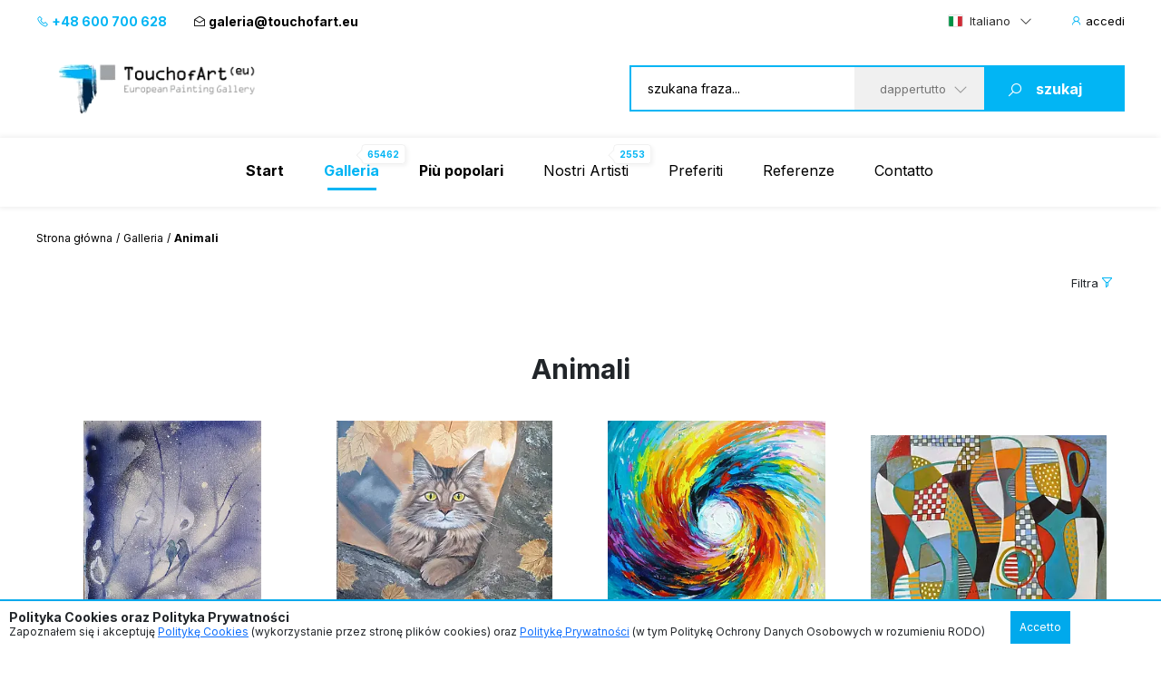

--- FILE ---
content_type: text/html; charset=UTF-8
request_url: https://www.touchofart.eu/it/gallery/category/Animals/
body_size: 16088
content:
<!doctype html>
<html class="no-js" lang="it">
    <head>
        <meta charset="utf-8">
        <meta http-equiv="X-UA-Compatible" content="IE=edge,chrome=1">
        <meta name="viewport" content="width=device-width, initial-scale=1">
                        <script type="application/ld+json">
        {
          "@context": "https://schema.org",
          "@type": "Organization",
          "name": "TouchofArt.eu",
          "alternateName": "TouchofArt.eu",
          "url": "https://www.touchofart.eu/",
          "logo": "",
          "contactPoint": [{
            "@type": "ContactPoint",
            "telephone": "+48600700628",
            "contactType": "customer service",
            "areaServed": "PL",
            "availableLanguage": "Polish"
          },{
            "@type": "ContactPoint",
            "telephone": "+48743030220",
            "contactType": "customer service",
            "areaServed": "PL",
            "availableLanguage": "Polish"
          }],
          "sameAs": "https://www.facebook.com/TouchofArt.eu/"
        }
        </script>                
        <link rel="icon" href="/favicon.ico" type="image/x-icon" />        
        <link rel="apple-touch-icon" sizes="57x57" href="/icons/apple-icon-57x57.png">
        <link rel="apple-touch-icon" sizes="60x60" href="/icons/apple-icon-60x60.png">
        <link rel="apple-touch-icon" sizes="72x72" href="/icons/apple-icon-72x72.png">
        <link rel="apple-touch-icon" sizes="76x76" href="/icons/apple-icon-76x76.png">
        <link rel="apple-touch-icon" sizes="114x114" href="/icons/apple-icon-114x114.png">
        <link rel="apple-touch-icon" sizes="120x120" href="/icons/apple-icon-120x120.png">
        <link rel="apple-touch-icon" sizes="144x144" href="/icons/apple-icon-144x144.png">
        <link rel="apple-touch-icon" sizes="152x152" href="/icons/apple-icon-152x152.png">
        <link rel="apple-touch-icon" sizes="180x180" href="/icons/apple-icon-180x180.png">
        <link rel="icon" type="image/png" sizes="192x192"  href="/icons/android-icon-192x192.png">
        <link rel="icon" type="image/png" sizes="32x32" href="/icons/favicon-32x32.png">
        <link rel="icon" type="image/png" sizes="96x96" href="/icons/favicon-96x96.png">
        <link rel="icon" type="image/png" sizes="16x16" href="/icons/favicon-16x16.png">
        <link rel="manifest" href="/icons/manifest.json">
        <meta name="msapplication-TileColor" content="#ffffff">
        <meta name="msapplication-TileImage" content="/icons/ms-icon-144x144.png">
        <meta name="theme-color" content="#002745">
        <meta name="msapplication-navbutton-color" content="#002745">
        <meta name="apple-mobile-web-app-status-bar-style" content="#002745">
        <meta name="google-site-verification" content="B7UsJpV2dG_Jtu_Vxp5Znkt6yo11E5ufkGFxXUNi5Nw" />
        <link href="https://plus.google.com/+TouchofArt" rel="publisher" />        
        <link rel="canonical" href="https://www.touchofart.eu/it/gallery/category/Animals/" />
        <title>Animali - quadri in vendita | Touchofart.eu</title>
<meta name='description' content='Sprawdź obrazy z kategorii Animali na naszej stronie. Zakupu możesz dokonać bezpośrednio u nas.' />
<meta http-equiv="content-type" content="text/html; charset=utf-8" />
<meta property="og:title" content="Animali - quadri in vendita | Touchofart.eu" />
<meta property="og:site_name" content="TouchofArt.eu"/>
<meta property="og:description" content="Sprawdź obrazy z kategorii Animali na naszej stronie. Zakupu możesz dokonać bezpośrednio u nas." />
<meta property="og:type" content="article" />
        <link href="/dist/listing.min.css?ver=19022025" rel="stylesheet">                
        <script src="/dist/listing.bundle.js?ver=19022025"></script>      
        <script src="https://www.google.com/recaptcha/api.js?render=6Ld_EzsqAAAAAFD2hwJUtswyItEX3vl3UAAMGpex"></script>        
        <script async src="https://www.googletagmanager.com/gtag/js?id=G-NEFC8RRP9X"></script>
<script>
  window.dataLayer = window.dataLayer || [];
  function gtag(){dataLayer.push(arguments);}
  gtag('js', new Date());

  gtag('config', 'G-NEFC8RRP9X');
</script>
    </head>
    <body>
<a href="#" class="back-to-top">Torna su</a>        
        <div class="overlay">
            <div class="loading-message">
                <i class="las la-save"></i> Salvataggio sul server...            </div>
        </div>
<header id="page-header">
            <div class="top-bar">
                <div class="container">
                    <div class="nav-btn" id="nav-btn">
                        <img loading="lazy" width="23" height="17" src="/dist/assets/img/hamburger.svg" alt="">
                    </div>
                    <a href="/it/" class="logo">
                        <img loading="lazy" width="262" height="80" src="/dist/assets/img/logo.svg" alt="Galeria obrazów TouchofArt.eu">
                    </a>
                    <div class="side-left">
                        <a class="phone" href="tel:+48 600 700 628"><i class="las la-phone"></i> +48 600 700 628</a>
                        <a class="email" href="/cdn-cgi/l/email-protection#5d3a3c31382f343c1d2932283e35323b3c2f29733828"><i class="las la-envelope-open"></i> <span class="__cf_email__" data-cfemail="096e68656c7b6068497d667c6a61666f687b7d276c7c">[email&#160;protected]</span></a>
                    </div>
                    <div class="side-right">
                        <select class="langs change-language-js">
                            <option data-flag="pl"  value="/galeria/kategoria/Zwierzeta/">Polski</option>
                            <option data-flag="en"  value="/en/gallery/category/Animals/">English</option>
                            <option data-flag="de"  value="/de/gallery/category/Animals/">Deutsch</option>
                            <option data-flag="fr"  value="/fr/gallery/category/Animals/">Français</option>
                            <option data-flag="it" selected="true" value="/it/gallery/category/Animals/">Italiano</option>
                            <option data-flag="ru"  value="/ru/gallery/category/Animals/">Русский</option>
                        </select>
                                                <a href="/it/site/login/" class="login-btn"><i class="las la-user"></i> <span>accedi</span></a>
                                            </div>
                </div>
            </div>
            <div class="header-bar">
                <div class="container">
                    <a href="/it/" class="logo">
                        <img loading="lazy" width="262" height="80" src="/dist/assets/img/logo.svg" alt="Galeria obrazów TouchofArt.eu">
                    </a>
                    <form class="search-engine-wrapper" action="/it/search/" method="GET">
                        <input tabindex="1" autocomplete="off" name="query" id="search-query" class="search-enegine-input" placeholder="szukana fraza..." type="text">
                        <select tabindex="3" class="select2" name="filter">
                            <option value=''>dappertutto</option>
                                                                                        <option value="c14">Altri</option>
                                                            <option value="c7">Animali</option>
                                                            <option value="c4">Arte sacra</option>
                                                            <option value="c2">Astratti</option>
                                                            <option value="c8">Gente</option>
                                                            <option value="c6">Nature Morte</option>
                                                            <option value="c9">Paesaggi</option>
                                                            <option value="c3">Quadri dedicati ai piccol</option>
                                                            <option value="c5">Terra di Fantasia</option>
                                                
                            <option disabled>----------</option>
                                                                                        <option value="r16">Altri</option>
                                                            <option value="r15">Art Experimental</option>
                                                            <option value="r2">Art déco</option>
                                                            <option value="r8">Arte Giovane</option>
                                                            <option value="r4">Arte figurativa</option>
                                                            <option value="r10">Arte naïf</option>
                                                            <option value="r1">Astrattismo</option>
                                                            <option value="r6">Cubismo</option>
                                                            <option value="r3">Espressionismo</option>
                                                            <option value="r5">Impressionismo</option>
                                                            <option value="r7">Minimalismo</option>
                                                            <option value="r9">Pop Art</option>
                                                            <option value="r11">Realismo</option>
                                                            <option value="r14">Simbolismo</option>
                                                            <option value="r13">Surrealismo</option>
                                                            <option value="r12">Surrealismo 1</option>
                                                                            
                        </select>
                        <button tabindex="4" class="search-engine-btn"><i class="las la-search"></i><span>szukaj</span></button>
                    </form>
                </div>
            </div>
            <nav class="navigation">
                <button class="nav-close" id="close-nav"><i class="las la-times"></i></button>
                <div class="langs-wrapper">
                    <select class="langs change-language-js">
                            <option data-flag="pl"  value="/galeria/kategoria/Zwierzeta/">Polski</option>
                            <option data-flag="en"  value="/en/gallery/category/Animals/">English</option>
                            <option data-flag="de"  value="/de/gallery/category/Animals/">Deutsch</option>
                            <option data-flag="fr"  value="/fr/gallery/category/Animals/">Français</option>
                            <option data-flag="it" selected="true" value="/it/gallery/category/Animals/">Italiano</option>
                            <option data-flag="ru"  value="/ru/gallery/category/Animals/">Русский</option>
                    </select>
                </div>
                <div class="container">
                    <ul class="menu">
                        <li ><a href="/it/"><b>Start</b></a></li>
                        <li class="active-page"><a href="/it/gallery/"><b>Galleria</b><span class="label-nav">65462</span></a></li>
                        <li ><a href="/it/wanted/"><b>Più popolari</b></a></li>
                        <li ><a href="/it/artists/">Nostri Artisti<span class="label-nav">2553</span></a></li>
                                                <li ><a href="/it/site/favourite/" rel="nofollow">Preferiti</a></li>
                        <li ><a href="/it/testimonials/">Referenze</a></li>
                        <li ><a href="/it/contact/">Contatto</a></li>
                    </ul>
                    <div class="d-lg-none">
                        <div class="phones">
                            <div class="item">
                                <a class="phone" href="tel:+48 600 700 628"><i class="las la-phone"></i> +48 600 700 628</a>
                            </div>
                            <div class="item">
                                <a class="email" href="/cdn-cgi/l/email-protection#583f39343d2a3139182c372d3b30373e392a2c763d2d"><i class="las la-envelope-open"></i> <span class="__cf_email__" data-cfemail="2344424f46514a4263574c56404b4c454251570d4656">[email&#160;protected]</span></a>
                            </div>
                        </div>
                        <form class="search-engine-wrapper" action="/it/search/" method="GET">
                            <input name="query" class="search-enegine-input" placeholder="szukana fraza..." type="text">
                            <select name='fliter' class="select2">
                                <option value=''>dappertutto</option>
                                                                    <option value="c14">Altri</option>
                                                                    <option value="c7">Animali</option>
                                                                    <option value="c4">Arte sacra</option>
                                                                    <option value="c2">Astratti</option>
                                                                    <option value="c8">Gente</option>
                                                                    <option value="c6">Nature Morte</option>
                                                                    <option value="c9">Paesaggi</option>
                                                                    <option value="c3">Quadri dedicati ai piccol</option>
                                                                    <option value="c5">Terra di Fantasia</option>
                                                    
                                <option disabled>----------</option>
                                                                    <option value="r16">Altri</option>
                                                                    <option value="r15">Art Experimental</option>
                                                                    <option value="r2">Art déco</option>
                                                                    <option value="r8">Arte Giovane</option>
                                                                    <option value="r4">Arte figurativa</option>
                                                                    <option value="r10">Arte naïf</option>
                                                                    <option value="r1">Astrattismo</option>
                                                                    <option value="r6">Cubismo</option>
                                                                    <option value="r3">Espressionismo</option>
                                                                    <option value="r5">Impressionismo</option>
                                                                    <option value="r7">Minimalismo</option>
                                                                    <option value="r9">Pop Art</option>
                                                                    <option value="r11">Realismo</option>
                                                                    <option value="r14">Simbolismo</option>
                                                                    <option value="r13">Surrealismo</option>
                                                                    <option value="r12">Surrealismo 1</option>
                                                                                                                
                            </select>
                            <button class="search-engine-btn"><i class="las la-search"></i><span>szukaj</span></button>
                        </form>
                    </div>
                </div>
            </nav>
        </header>


<main>   
    <div id="page-content">
            <div class="container">
                <div class="breadcrumbs d-none d-xl-flex">
                    <ul>
                        <li><a href="/it/">Strona główna</a></li>
                        <li><a href="/it/gallery/">Galleria</a></li>
                        <li>Animali</li>
                    </ul>
                </div>
            </div>

            <div class="listing-head">
                
                 <div class="filters-wrapper-collapse c-filters">
                    <div class="container c-filters__button-wrapper">
                        <div class="filter" data-bs-toggle="collapse" data-bs-target="#collapseFilters" aria-expanded="false" aria-controls="collapseFilters">
                            <div class="filter-label">Filtra</div>
                            <i class="las la-filter"></i>
                        </div>
                    </div>
    <form method="GET" id="search-filter" action="/it/gallery/">
        <input type="hidden" name="filter" value="1" />
        <div class="filters" id="accordionfilters" style="display:none;">
            <div class="container accordion">
               
                <div class="filters-pre-choosen">
                    <div class="container">
                        <div class="tag-list">
                            <span class="tag-list__label-box">Zaznaczone filtry:</span>
                            <div class="tag-list__list">
                                <div class="tag"><span></span><i class="las la-times"></i></div>
                                <div class="tag tag-all tag--blue clear-current"><span>Wyczyść bieżące</span><i class="las la-times"></i></div>
                            </div>
                        </div>
                    </div>
                </div>                
                <div class="filter-item">

                    <button class="collapsed button" type="button" data-bs-toggle="collapse" 
                            data-bs-target="#collapseKategorie" aria-expanded="false" aria-controls="kategorie" 
                            id="kategorie">
                        Categorie                    </button>

                    <div id="collapseKategorie" class="accordion-collapse filter-options collapse" 
                         aria-labelledby="kategorie" data-bs-parent="#accordionfilters">
                        <div class="collapse-inner">
                            <a href="#uncheck" class="uncheck-all">Odznacz wszystkie</a>
                            <div class="checkbox-list">
                                                                <div class="form-check">
                                    <input  class="form-check-input" type="checkbox" name="cat[]" value="14" id="cat1"  data-gtm-form-interact-field-id="0">
                                    <label class="form-check-label" for="cat1">
                                        Altri <span class="counter">(652)</span>
                                    </label>
                                </div>
                                                                <div class="form-check">
                                    <input  class="form-check-input" type="checkbox" name="cat[]" value="39" id="cat2"  data-gtm-form-interact-field-id="0">
                                    <label class="form-check-label" for="cat2">
                                        Altri animali <span class="counter">(261)</span>
                                    </label>
                                </div>
                                                                <div class="form-check">
                                    <input checked class="form-check-input" type="checkbox" name="cat[]" value="7" id="cat3"  data-gtm-form-interact-field-id="0">
                                    <label class="form-check-label" for="cat3">
                                        Animali <span class="counter">(2337)</span>
                                    </label>
                                </div>
                                                                <div class="form-check">
                                    <input  class="form-check-input" type="checkbox" name="cat[]" value="38" id="cat4"  data-gtm-form-interact-field-id="0">
                                    <label class="form-check-label" for="cat4">
                                        Animali feroci <span class="counter">(298)</span>
                                    </label>
                                </div>
                                                                <div class="form-check">
                                    <input  class="form-check-input" type="checkbox" name="cat[]" value="22" id="cat5"  data-gtm-form-interact-field-id="0">
                                    <label class="form-check-label" for="cat5">
                                        Architettura <span class="counter">(392)</span>
                                    </label>
                                </div>
                                                                <div class="form-check">
                                    <input  class="form-check-input" type="checkbox" name="cat[]" value="4" id="cat6"  data-gtm-form-interact-field-id="0">
                                    <label class="form-check-label" for="cat6">
                                        Arte sacra <span class="counter">(1426)</span>
                                    </label>
                                </div>
                                                                <div class="form-check">
                                    <input  class="form-check-input" type="checkbox" name="cat[]" value="2" id="cat7"  data-gtm-form-interact-field-id="0">
                                    <label class="form-check-label" for="cat7">
                                        Astratti <span class="counter">(11019)</span>
                                    </label>
                                </div>
                                                                <div class="form-check">
                                    <input  class="form-check-input" type="checkbox" name="cat[]" value="26" id="cat8"  data-gtm-form-interact-field-id="0">
                                    <label class="form-check-label" for="cat8">
                                        Ballerine <span class="counter">(254)</span>
                                    </label>
                                </div>
                                                                <div class="form-check">
                                    <input  class="form-check-input" type="checkbox" name="cat[]" value="36" id="cat9"  data-gtm-form-interact-field-id="0">
                                    <label class="form-check-label" for="cat9">
                                        Cani <span class="counter">(114)</span>
                                    </label>
                                </div>
                                                                <div class="form-check">
                                    <input  class="form-check-input" type="checkbox" name="cat[]" value="37" id="cat10"  data-gtm-form-interact-field-id="0">
                                    <label class="form-check-label" for="cat10">
                                        Cavalli <span class="counter">(377)</span>
                                    </label>
                                </div>
                                                                <div class="form-check">
                                    <input  class="form-check-input" type="checkbox" name="cat[]" value="31" id="cat11"  data-gtm-form-interact-field-id="0">
                                    <label class="form-check-label" for="cat11">
                                        Composizioni floreali <span class="counter">(393)</span>
                                    </label>
                                </div>
                                                                <div class="form-check">
                                    <input  class="form-check-input" type="checkbox" name="cat[]" value="33" id="cat12"  data-gtm-form-interact-field-id="0">
                                    <label class="form-check-label" for="cat12">
                                        Composizioni varie <span class="counter">(224)</span>
                                    </label>
                                </div>
                                                                <div class="form-check">
                                    <input  class="form-check-input" type="checkbox" name="cat[]" value="47" id="cat13"  data-gtm-form-interact-field-id="0">
                                    <label class="form-check-label" for="cat13">
                                        Figure Reali <span class="counter">(913)</span>
                                    </label>
                                </div>
                                                                <div class="form-check">
                                    <input  class="form-check-input" type="checkbox" name="cat[]" value="30" id="cat14"  data-gtm-form-interact-field-id="0">
                                    <label class="form-check-label" for="cat14">
                                        Fiori <span class="counter">(874)</span>
                                    </label>
                                </div>
                                                                <div class="form-check">
                                    <input  class="form-check-input" type="checkbox" name="cat[]" value="32" id="cat15"  data-gtm-form-interact-field-id="0">
                                    <label class="form-check-label" for="cat15">
                                        Fiori in natura <span class="counter">(474)</span>
                                    </label>
                                </div>
                                                                <div class="form-check">
                                    <input  class="form-check-input" type="checkbox" name="cat[]" value="34" id="cat16"  data-gtm-form-interact-field-id="0">
                                    <label class="form-check-label" for="cat16">
                                        Gatti <span class="counter">(558)</span>
                                    </label>
                                </div>
                                                                <div class="form-check">
                                    <input  class="form-check-input" type="checkbox" name="cat[]" value="8" id="cat17"  data-gtm-form-interact-field-id="0">
                                    <label class="form-check-label" for="cat17">
                                        Gente <span class="counter">(13304)</span>
                                    </label>
                                </div>
                                                                <div class="form-check">
                                    <input  class="form-check-input" type="checkbox" name="cat[]" value="43" id="cat18"  data-gtm-form-interact-field-id="0">
                                    <label class="form-check-label" for="cat18">
                                        Metafisica <span class="counter">(677)</span>
                                    </label>
                                </div>
                                                                <div class="form-check">
                                    <input  class="form-check-input" type="checkbox" name="cat[]" value="20" id="cat19"  data-gtm-form-interact-field-id="0">
                                    <label class="form-check-label" for="cat19">
                                        Natura <span class="counter">(2643)</span>
                                    </label>
                                </div>
                                                                <div class="form-check">
                                    <input  class="form-check-input" type="checkbox" name="cat[]" value="6" id="cat20"  data-gtm-form-interact-field-id="0">
                                    <label class="form-check-label" for="cat20">
                                        Nature Morte <span class="counter">(4055)</span>
                                    </label>
                                </div>
                                                                <div class="form-check">
                                    <input  class="form-check-input" type="checkbox" name="cat[]" value="42" id="cat21"  data-gtm-form-interact-field-id="0">
                                    <label class="form-check-label" for="cat21">
                                        Neosurrealismo <span class="counter">(429)</span>
                                    </label>
                                </div>
                                                                <div class="form-check">
                                    <input  class="form-check-input" type="checkbox" name="cat[]" value="44" id="cat22"  data-gtm-form-interact-field-id="0">
                                    <label class="form-check-label" for="cat22">
                                        Nudi Femminili <span class="counter">(1654)</span>
                                    </label>
                                </div>
                                                                <div class="form-check">
                                    <input  class="form-check-input" type="checkbox" name="cat[]" value="45" id="cat23"  data-gtm-form-interact-field-id="0">
                                    <label class="form-check-label" for="cat23">
                                        Nudi Maschili <span class="counter">(114)</span>
                                    </label>
                                </div>
                                                                <div class="form-check">
                                    <input  class="form-check-input" type="checkbox" name="cat[]" value="25" id="cat24"  data-gtm-form-interact-field-id="0">
                                    <label class="form-check-label" for="cat24">
                                        Nudo <span class="counter">(457)</span>
                                    </label>
                                </div>
                                                                <div class="form-check">
                                    <input  class="form-check-input" type="checkbox" name="cat[]" value="29" id="cat25"  data-gtm-form-interact-field-id="0">
                                    <label class="form-check-label" for="cat25">
                                        Oggetti <span class="counter">(343)</span>
                                    </label>
                                </div>
                                                                <div class="form-check">
                                    <input  class="form-check-input" type="checkbox" name="cat[]" value="9" id="cat26"  data-gtm-form-interact-field-id="0">
                                    <label class="form-check-label" for="cat26">
                                        Paesaggi <span class="counter">(13968)</span>
                                    </label>
                                </div>
                                                                <div class="form-check">
                                    <input  class="form-check-input" type="checkbox" name="cat[]" value="24" id="cat27"  data-gtm-form-interact-field-id="0">
                                    <label class="form-check-label" for="cat27">
                                        Paesaggi Antichi <span class="counter">(90)</span>
                                    </label>
                                </div>
                                                                <div class="form-check">
                                    <input  class="form-check-input" type="checkbox" name="cat[]" value="21" id="cat28"  data-gtm-form-interact-field-id="0">
                                    <label class="form-check-label" for="cat28">
                                        Paesaggi Marini <span class="counter">(931)</span>
                                    </label>
                                </div>
                                                                <div class="form-check">
                                    <input  class="form-check-input" type="checkbox" name="cat[]" value="23" id="cat29"  data-gtm-form-interact-field-id="0">
                                    <label class="form-check-label" for="cat29">
                                        Paesaggi Moderni <span class="counter">(368)</span>
                                    </label>
                                </div>
                                                                <div class="form-check">
                                    <input  class="form-check-input" type="checkbox" name="cat[]" value="17" id="cat30"  data-gtm-form-interact-field-id="0">
                                    <label class="form-check-label" for="cat30">
                                        Paesaggi Urbani <span class="counter">(869)</span>
                                    </label>
                                </div>
                                                                <div class="form-check">
                                    <input  class="form-check-input" type="checkbox" name="cat[]" value="18" id="cat31"  data-gtm-form-interact-field-id="0">
                                    <label class="form-check-label" for="cat31">
                                        Paesaggi di Campagna <span class="counter">(548)</span>
                                    </label>
                                </div>
                                                                <div class="form-check">
                                    <input  class="form-check-input" type="checkbox" name="cat[]" value="19" id="cat32"  data-gtm-form-interact-field-id="0">
                                    <label class="form-check-label" for="cat32">
                                        Paesaggi di Fantasia <span class="counter">(562)</span>
                                    </label>
                                </div>
                                                                <div class="form-check">
                                    <input  class="form-check-input" type="checkbox" name="cat[]" value="27" id="cat33"  data-gtm-form-interact-field-id="0">
                                    <label class="form-check-label" for="cat33">
                                        Personaggi <span class="counter">(2497)</span>
                                    </label>
                                </div>
                                                                <div class="form-check">
                                    <input  class="form-check-input" type="checkbox" name="cat[]" value="40" id="cat34"  data-gtm-form-interact-field-id="0">
                                    <label class="form-check-label" for="cat34">
                                        Personaggi fantastici <span class="counter">(1340)</span>
                                    </label>
                                </div>
                                                                <div class="form-check">
                                    <input  class="form-check-input" type="checkbox" name="cat[]" value="28" id="cat35"  data-gtm-form-interact-field-id="0">
                                    <label class="form-check-label" for="cat35">
                                        Piccoli <span class="counter">(196)</span>
                                    </label>
                                </div>
                                                                <div class="form-check">
                                    <input  class="form-check-input" type="checkbox" name="cat[]" value="3" id="cat36"  data-gtm-form-interact-field-id="0">
                                    <label class="form-check-label" for="cat36">
                                        Quadri dedicati ai piccol <span class="counter">(516)</span>
                                    </label>
                                </div>
                                                                <div class="form-check">
                                    <input  class="form-check-input" type="checkbox" name="cat[]" value="5" id="cat37"  data-gtm-form-interact-field-id="0">
                                    <label class="form-check-label" for="cat37">
                                        Terra di Fantasia <span class="counter">(7689)</span>
                                    </label>
                                </div>
                                                            </div>
                            <button class="filter-btn" data-bs-toggle="collapse" 
                                    data-bs-target="#collapseKategorie" aria-expanded="false" aria-controls="kategorie" >zwiń</button>
                        </div>
                    </div>

                </div>
                <div class="filter-item">
                    <button class="collapsed button" type="button" data-bs-toggle="collapse" 
                            data-bs-target="#collapseKierunki" aria-expanded="false" aria-controls="kierunki">
                        kierunki poszukiwań                    </button>
                    <div class="accordion-collapse filter-options collapse" id="collapseKierunki"
                         aria-labelledby="kategorie" data-bs-parent="#accordionfilters">
                        <div class="collapse-inner">
                            <a href="#uncheck" class="uncheck-all">Odznacz wszystkie</a>
                                                        <div class="form-check">
                                <input  class="form-check-input" type="checkbox" name="dir[]" value="16" id="dir1"  data-gtm-form-interact-field-id="0">
                                <label class="form-check-label" for="dir1">
                                    Altri <span class="counter">(41783)</span>
                                </label>
                            </div>                            
                                                        <div class="form-check">
                                <input  class="form-check-input" type="checkbox" name="dir[]" value="15" id="dir2"  data-gtm-form-interact-field-id="0">
                                <label class="form-check-label" for="dir2">
                                    Art Experimental <span class="counter">(2352)</span>
                                </label>
                            </div>                            
                                                        <div class="form-check">
                                <input  class="form-check-input" type="checkbox" name="dir[]" value="2" id="dir3"  data-gtm-form-interact-field-id="0">
                                <label class="form-check-label" for="dir3">
                                    Art déco <span class="counter">(515)</span>
                                </label>
                            </div>                            
                                                        <div class="form-check">
                                <input  class="form-check-input" type="checkbox" name="dir[]" value="8" id="dir4"  data-gtm-form-interact-field-id="0">
                                <label class="form-check-label" for="dir4">
                                    Arte Giovane <span class="counter">(1482)</span>
                                </label>
                            </div>                            
                                                        <div class="form-check">
                                <input  class="form-check-input" type="checkbox" name="dir[]" value="4" id="dir5"  data-gtm-form-interact-field-id="0">
                                <label class="form-check-label" for="dir5">
                                    Arte figurativa <span class="counter">(2791)</span>
                                </label>
                            </div>                            
                                                        <div class="form-check">
                                <input  class="form-check-input" type="checkbox" name="dir[]" value="10" id="dir6"  data-gtm-form-interact-field-id="0">
                                <label class="form-check-label" for="dir6">
                                    Arte naïf <span class="counter">(546)</span>
                                </label>
                            </div>                            
                                                        <div class="form-check">
                                <input  class="form-check-input" type="checkbox" name="dir[]" value="1" id="dir7"  data-gtm-form-interact-field-id="0">
                                <label class="form-check-label" for="dir7">
                                    Astrattismo <span class="counter">(5499)</span>
                                </label>
                            </div>                            
                                                        <div class="form-check">
                                <input  class="form-check-input" type="checkbox" name="dir[]" value="6" id="dir8"  data-gtm-form-interact-field-id="0">
                                <label class="form-check-label" for="dir8">
                                    Cubismo <span class="counter">(205)</span>
                                </label>
                            </div>                            
                                                        <div class="form-check">
                                <input  class="form-check-input" type="checkbox" name="dir[]" value="3" id="dir9"  data-gtm-form-interact-field-id="0">
                                <label class="form-check-label" for="dir9">
                                    Espressionismo <span class="counter">(2947)</span>
                                </label>
                            </div>                            
                                                        <div class="form-check">
                                <input  class="form-check-input" type="checkbox" name="dir[]" value="5" id="dir10"  data-gtm-form-interact-field-id="0">
                                <label class="form-check-label" for="dir10">
                                    Impressionismo <span class="counter">(4573)</span>
                                </label>
                            </div>                            
                                                        <div class="form-check">
                                <input  class="form-check-input" type="checkbox" name="dir[]" value="7" id="dir11"  data-gtm-form-interact-field-id="0">
                                <label class="form-check-label" for="dir11">
                                    Minimalismo <span class="counter">(500)</span>
                                </label>
                            </div>                            
                                                        <div class="form-check">
                                <input  class="form-check-input" type="checkbox" name="dir[]" value="9" id="dir12"  data-gtm-form-interact-field-id="0">
                                <label class="form-check-label" for="dir12">
                                    Pop Art <span class="counter">(519)</span>
                                </label>
                            </div>                            
                                                        <div class="form-check">
                                <input  class="form-check-input" type="checkbox" name="dir[]" value="11" id="dir13"  data-gtm-form-interact-field-id="0">
                                <label class="form-check-label" for="dir13">
                                    Realismo <span class="counter">(7163)</span>
                                </label>
                            </div>                            
                                                        <div class="form-check">
                                <input  class="form-check-input" type="checkbox" name="dir[]" value="14" id="dir14"  data-gtm-form-interact-field-id="0">
                                <label class="form-check-label" for="dir14">
                                    Simbolismo <span class="counter">(1591)</span>
                                </label>
                            </div>                            
                                                        <div class="form-check">
                                <input  class="form-check-input" type="checkbox" name="dir[]" value="13" id="dir15"  data-gtm-form-interact-field-id="0">
                                <label class="form-check-label" for="dir15">
                                    Surrealismo <span class="counter">(4480)</span>
                                </label>
                            </div>                            
                                                        <div class="form-check">
                                <input  class="form-check-input" type="checkbox" name="dir[]" value="12" id="dir16"  data-gtm-form-interact-field-id="0">
                                <label class="form-check-label" for="dir16">
                                    Surrealismo 1 <span class="counter">(656)</span>
                                </label>
                            </div>                            
                                                        <button class="filter-btn" type="button" data-bs-toggle="collapse" 
                                    data-bs-target="#collapseKierunki" aria-expanded="false" aria-controls="kierunki">
                                zwiń                            </button>
                        </div>
                    </div>
                </div>
                <div class="filter-item">
                    <button class="collapsed button" type="button" data-bs-toggle="collapse" 
                            data-bs-target="#collapseOrientacja" aria-expanded="false" aria-controls="orientacja">
                        orientacja                    </button>
                    <div class="accordion-collapse filter-options collapse" id="collapseOrientacja"
                         aria-labelledby="orientacja" data-bs-parent="#accordionfilters">
                        <div class="collapse-inner">
                            <a href="#uncheck" class="uncheck-all">Odznacz wszystkie</a>
                            <div class="form-check">
                                <input  value="1" class="form-check-input" type="checkbox" name="o[]" id="orientation1" data-gtm-form-interact-field-id="0">
                                <label class="form-check-label" for="orientation1">
                                    Orientacja pozioma                                </label>
                            </div>
                            <div class="form-check">
                                <input  value="2" class="form-check-input" type="checkbox" name="o[]" id="orientation2" data-gtm-form-interact-field-id="0">
                                <label class="form-check-label" for="orientation2">
                                    Orientacja pionowa                                </label>
                            </div>
                            <button class="filter-btn" type="button" data-bs-toggle="collapse" 
                                    data-bs-target="#collapseOrientacja" aria-expanded="false" aria-controls="orientacja">
                                zwiń                            </button>
                        </div>
                    </div>
                </div>
                <div class="filter-item">
                    <button class="collapsed button" type="button" data-bs-toggle="collapse" 
                            data-bs-target="#collapseKolor" aria-expanded="false" aria-controls="kolor">
                        kolor                    </button>
                    <div class="accordion-collapse filter-options collapse" id="collapseKolor"
                         aria-labelledby="kolor" data-bs-parent="#accordionfilters">
                        <div class="collapse-inner">
                            <div class="checkbox-color-list checkbox-color-list--2">
                                <label class="checkbox-color">
                                    <input  value="2" class="color1" name="color[]" type="checkbox" data-gtm-form-interact-field-id="0"></input>
                                    <span class="state"></span>
                                </label>
                                <label class="checkbox-color">
                                    <input  value="3" class="color2" name="color[]" type="checkbox" data-gtm-form-interact-field-id="0"></input>
                                    <span class="state"></span>
                                </label>
                                <label class="checkbox-color">
                                    <input  value="4" class="color3" name="color[]" type="checkbox" data-gtm-form-interact-field-id="0"></input>
                                    <span class="state"></span>
                                </label>
                                <label class="checkbox-color">
                                    <input  value="5" class="color4" name="color[]" type="checkbox" data-gtm-form-interact-field-id="0"></input>
                                    <span class="state"></span>
                                </label>
                                <label class="checkbox-color">
                                    <input  value="6" class="color5" name="color[]" type="checkbox" data-gtm-form-interact-field-id="0"></input>
                                    <span class="state"></span>
                                </label>
                                <label class="checkbox-color">
                                    <input  value="7" class="color6" name="color[]" type="checkbox" data-gtm-form-interact-field-id="0"></input>
                                    <span class="state"></span>
                                </label>
                                <label class="checkbox-color">
                                    <input  value="8" class="color7" name="color[]" type="checkbox" data-gtm-form-interact-field-id="0"></input>
                                    <span class="state"></span>
                                </label>
                                <label class="checkbox-color">
                                    <input   value="9" class="color8" name="color[]" type="checkbox" data-gtm-form-interact-field-id="0"></input>
                                    <span class="state"></span>
                                </label>
                                <label class="checkbox-color">
                                    <input  value="10" class="color9" name="color[]" type="checkbox" data-gtm-form-interact-field-id="0"></input>
                                    <span class="state"></span>
                                </label>
                                <label class="checkbox-color">
                                    <input  value="11" class="color10" name="color[]" type="checkbox" data-gtm-form-interact-field-id="0"></input>
                                    <span class="state"></span>
                                </label>
                                <label class="checkbox-color">
                                    <input  value="12" class="color11" name="color[]" type="checkbox" data-gtm-form-interact-field-id="0"></input>
                                    <span class="state"></span>
                                </label>
                                <label class="checkbox-color">
                                    <input  value="13" class="color12" name="color[]" type="checkbox" data-gtm-form-interact-field-id="0"></input>
                                    <span class="state"></span>
                                </label>
                            </div>
                            <button class="filter-btn" type="button" data-bs-toggle="collapse" 
                                    data-bs-target="#collapseKolor" aria-expanded="false" aria-controls="kolor">
                                zwiń                            </button>
                        </div>
                    </div>
                </div>
                <div class="filter-item">
                    <button class="collapsed button" type="button" data-bs-toggle="collapse" 
                            data-bs-target="#collapseRozmiar" aria-expanded="false" aria-controls="rozmiar">
                        rozmiar                    </button>
                    <div class="accordion-collapse filter-options collapse" id="collapseRozmiar"
                         aria-labelledby="rozmiar" data-bs-parent="#accordionfilters">
                        <div class="collapse-inner">
                            <div class="inputs">                                
                                <input class="dark-font height-input-filter" value="" type="text" placeholder="alt." name="height" data-gtm-form-interact-field-id="0">
                                <span>/</span>
                                <input class="dark-font" value="" type="text" placeholder="szer." name="width" data-gtm-form-interact-field-id="0">
                                <select class="form-select">
                                    <option selected>cm</option>
                                </select>
                            </div>
                            <button class="filter-btn" type="button" data-bs-toggle="collapse" 
                                    data-bs-target="#collapseRozmiar" aria-expanded="false" aria-controls="rozmiar">
                                zwiń                            </button>
                        </div>
                    </div>
                </div>
                <div class="filter-item">
                    <button class="collapsed button" type="button" data-bs-toggle="collapse" 
                            data-bs-target="#collapseImie-nazwisko" aria-expanded="false" aria-controls="imie-nazwisko"
                            >
                        Nome e cognome                    </button>
                    <div class="accordion-collapse filter-options collapse" id="collapseImie-nazwisko"
                         aria-labelledby="imie-nazwisko" data-bs-parent="#accordionfilters">
                        <div class="collapse-inner">
                            <div class="input-box">
                                <input value="" type="text" class="autocomplete dark-font" autocomplete="off" id="name" placeholder="Nome e cognome" name="name" data-gtm-form-interact-field-id="0">
                            </div>
                            <button class="filter-btn" type="button" data-bs-toggle="collapse" 
                                    data-bs-target="#collapseImie-nazwisko" aria-expanded="false" aria-controls="imie-nazwisko">
                                zwiń                            </button>
                        </div>
                    </div>
                </div>
                <div class="filter-item">
                    <button class="collapsed button" type="button" data-bs-toggle="collapse" 
                            data-bs-target="#collapseNarodowosc" aria-expanded="false" aria-controls="narodowosc">
                        narodowość                    </button>
                    <div class="accordion-collapse filter-options collapse" id="collapseNarodowosc"
                         aria-labelledby="narodowosc" data-bs-parent="#accordionfilters">
                        <div class="collapse-inner">
                            <a href="#uncheck" class="uncheck-all">Odznacz wszystkie</a>
                            <div class="checkbox-list">
                                                        <div class="form-check">
                                <input  class="form-check-input" type="checkbox" name="country[]" value="166" id="country1" data-gtm-form-interact-field-id="0">
                                <label class="form-check-label" for="country1">
                                    Austria                                </label>
                            </div>                            
                                                        <div class="form-check">
                                <input  class="form-check-input" type="checkbox" name="country[]" value="113" id="country2" data-gtm-form-interact-field-id="0">
                                <label class="form-check-label" for="country2">
                                    Azerbaijan                                </label>
                            </div>                            
                                                        <div class="form-check">
                                <input  class="form-check-input" type="checkbox" name="country[]" value="167" id="country3" data-gtm-form-interact-field-id="0">
                                <label class="form-check-label" for="country3">
                                    Belarus                                </label>
                            </div>                            
                                                        <div class="form-check">
                                <input  class="form-check-input" type="checkbox" name="country[]" value="168" id="country4" data-gtm-form-interact-field-id="0">
                                <label class="form-check-label" for="country4">
                                    Belgium                                </label>
                            </div>                            
                                                        <div class="form-check">
                                <input  class="form-check-input" type="checkbox" name="country[]" value="67" id="country5" data-gtm-form-interact-field-id="0">
                                <label class="form-check-label" for="country5">
                                    Brazil                                </label>
                            </div>                            
                                                        <div class="form-check">
                                <input  class="form-check-input" type="checkbox" name="country[]" value="69" id="country6" data-gtm-form-interact-field-id="0">
                                <label class="form-check-label" for="country6">
                                    Canada                                </label>
                            </div>                            
                                                        <div class="form-check">
                                <input  class="form-check-input" type="checkbox" name="country[]" value="119" id="country7" data-gtm-form-interact-field-id="0">
                                <label class="form-check-label" for="country7">
                                    China                                </label>
                            </div>                            
                                                        <div class="form-check">
                                <input  class="form-check-input" type="checkbox" name="country[]" value="173" id="country8" data-gtm-form-interact-field-id="0">
                                <label class="form-check-label" for="country8">
                                    Czech Republic                                </label>
                            </div>                            
                                                        <div class="form-check">
                                <input  class="form-check-input" type="checkbox" name="country[]" value="174" id="country9" data-gtm-form-interact-field-id="0">
                                <label class="form-check-label" for="country9">
                                    Denmark                                </label>
                            </div>                            
                                                        <div class="form-check">
                                <input  class="form-check-input" type="checkbox" name="country[]" value="179" id="country10" data-gtm-form-interact-field-id="0">
                                <label class="form-check-label" for="country10">
                                    France                                </label>
                            </div>                            
                                                        <div class="form-check">
                                <input  class="form-check-input" type="checkbox" name="country[]" value="121" id="country11" data-gtm-form-interact-field-id="0">
                                <label class="form-check-label" for="country11">
                                    Georgia                                </label>
                            </div>                            
                                                        <div class="form-check">
                                <input  class="form-check-input" type="checkbox" name="country[]" value="180" id="country12" data-gtm-form-interact-field-id="0">
                                <label class="form-check-label" for="country12">
                                    Germany                                </label>
                            </div>                            
                                                        <div class="form-check">
                                <input  class="form-check-input" type="checkbox" name="country[]" value="182" id="country13" data-gtm-form-interact-field-id="0">
                                <label class="form-check-label" for="country13">
                                    Greece                                </label>
                            </div>                            
                                                        <div class="form-check">
                                <input  class="form-check-input" type="checkbox" name="country[]" value="254" id="country14" data-gtm-form-interact-field-id="0">
                                <label class="form-check-label" for="country14">
                                    Holland                                </label>
                            </div>                            
                                                        <div class="form-check">
                                <input  class="form-check-input" type="checkbox" name="country[]" value="124" id="country15" data-gtm-form-interact-field-id="0">
                                <label class="form-check-label" for="country15">
                                    Indonesia                                </label>
                            </div>                            
                                                        <div class="form-check">
                                <input  class="form-check-input" type="checkbox" name="country[]" value="186" id="country16" data-gtm-form-interact-field-id="0">
                                <label class="form-check-label" for="country16">
                                    Ireland                                </label>
                            </div>                            
                                                        <div class="form-check">
                                <input  class="form-check-input" type="checkbox" name="country[]" value="188" id="country17" data-gtm-form-interact-field-id="0">
                                <label class="form-check-label" for="country17">
                                    Italy                                </label>
                            </div>                            
                                                        <div class="form-check">
                                <input  class="form-check-input" type="checkbox" name="country[]" value="130" id="country18" data-gtm-form-interact-field-id="0">
                                <label class="form-check-label" for="country18">
                                    Kazakhstan                                </label>
                            </div>                            
                                                        <div class="form-check">
                                <input  class="form-check-input" type="checkbox" name="country[]" value="190" id="country19" data-gtm-form-interact-field-id="0">
                                <label class="form-check-label" for="country19">
                                    Latvia                                </label>
                            </div>                            
                                                        <div class="form-check">
                                <input  class="form-check-input" type="checkbox" name="country[]" value="192" id="country20" data-gtm-form-interact-field-id="0">
                                <label class="form-check-label" for="country20">
                                    Lithuania                                </label>
                            </div>                            
                                                        <div class="form-check">
                                <input  class="form-check-input" type="checkbox" name="country[]" value="201" id="country21" data-gtm-form-interact-field-id="0">
                                <label class="form-check-label" for="country21">
                                    Norway                                </label>
                            </div>                            
                                                        <div class="form-check">
                                <input  class="form-check-input" type="checkbox" name="country[]" value="202" id="country22" data-gtm-form-interact-field-id="0">
                                <label class="form-check-label" for="country22">
                                    Poland                                </label>
                            </div>                            
                                                        <div class="form-check">
                                <input  class="form-check-input" type="checkbox" name="country[]" value="203" id="country23" data-gtm-form-interact-field-id="0">
                                <label class="form-check-label" for="country23">
                                    Portugal                                </label>
                            </div>                            
                                                        <div class="form-check">
                                <input  class="form-check-input" type="checkbox" name="country[]" value="204" id="country24" data-gtm-form-interact-field-id="0">
                                <label class="form-check-label" for="country24">
                                    Romania                                </label>
                            </div>                            
                                                        <div class="form-check">
                                <input  class="form-check-input" type="checkbox" name="country[]" value="205" id="country25" data-gtm-form-interact-field-id="0">
                                <label class="form-check-label" for="country25">
                                    Russia                                </label>
                            </div>                            
                                                        <div class="form-check">
                                <input  class="form-check-input" type="checkbox" name="country[]" value="207" id="country26" data-gtm-form-interact-field-id="0">
                                <label class="form-check-label" for="country26">
                                    Serbia                                </label>
                            </div>                            
                                                        <div class="form-check">
                                <input  class="form-check-input" type="checkbox" name="country[]" value="209" id="country27" data-gtm-form-interact-field-id="0">
                                <label class="form-check-label" for="country27">
                                    Slovakia                                </label>
                            </div>                            
                                                        <div class="form-check">
                                <input  class="form-check-input" type="checkbox" name="country[]" value="210" id="country28" data-gtm-form-interact-field-id="0">
                                <label class="form-check-label" for="country28">
                                    Slovenia                                </label>
                            </div>                            
                                                        <div class="form-check">
                                <input  class="form-check-input" type="checkbox" name="country[]" value="47" id="country29" data-gtm-form-interact-field-id="0">
                                <label class="form-check-label" for="country29">
                                    South Africa                                </label>
                            </div>                            
                                                        <div class="form-check">
                                <input  class="form-check-input" type="checkbox" name="country[]" value="211" id="country30" data-gtm-form-interact-field-id="0">
                                <label class="form-check-label" for="country30">
                                    Spain                                </label>
                            </div>                            
                                                        <div class="form-check">
                                <input  class="form-check-input" type="checkbox" name="country[]" value="213" id="country31" data-gtm-form-interact-field-id="0">
                                <label class="form-check-label" for="country31">
                                    Sweden                                </label>
                            </div>                            
                                                        <div class="form-check">
                                <input  class="form-check-input" type="checkbox" name="country[]" value="214" id="country32" data-gtm-form-interact-field-id="0">
                                <label class="form-check-label" for="country32">
                                    Switzerland                                </label>
                            </div>                            
                                                        <div class="form-check">
                                <input  class="form-check-input" type="checkbox" name="country[]" value="158" id="country33" data-gtm-form-interact-field-id="0">
                                <label class="form-check-label" for="country33">
                                    Turkey                                </label>
                            </div>                            
                                                        <div class="form-check">
                                <input  class="form-check-input" type="checkbox" name="country[]" value="215" id="country34" data-gtm-form-interact-field-id="0">
                                <label class="form-check-label" for="country34">
                                    Ukraine                                </label>
                            </div>                            
                                                        <div class="form-check">
                                <input  class="form-check-input" type="checkbox" name="country[]" value="217" id="country35" data-gtm-form-interact-field-id="0">
                                <label class="form-check-label" for="country35">
                                    United Kingdom                                </label>
                            </div>                            
                                                            
                            </div>
                            <button class="filter-btn" type="button" data-bs-toggle="collapse" 
                                    data-bs-target="#collapseNarodowosc" aria-expanded="false" aria-controls="narodowosc">
                                zwiń                            </button>
                        </div>
                    </div>
                </div>
                <div class="filter-item">
                    <button class="collapsed button" type="button" data-bs-toggle="collapse" 
                            data-bs-target="#collapseData" 
                            aria-expanded="false" aria-controls="data">
                        data di pubblicazione                    </button>
                    <div class="accordion-collapse filter-options collapse" id="collapseData"
                         aria-labelledby="data" data-bs-parent="#accordionfilters"
                         >
                        <div class="collapse-inner">
                            <div id="reportrange" style="background: #fff; cursor: pointer; padding: 5px 10px; border: 1px solid #ccc; width: 100%">
                                <i class="fa fa-calendar"></i>&nbsp;
                                <span></span> <i class="fa fa-caret-down"></i>
                            </div>
                            <input type="hidden" name="date" id="date-filter-input" value="" data-gtm-form-interact-field-id="0" />
                            <button class="filter-btn" id="date-range-filter" type="button" data-bs-toggle="collapse" 
                                    data-bs-target="#collapseData">
                                zwiń                            </button>
                        </div>
                    </div>
                </div>
                <div class="filter-item">
                    <button class="collapsed button" type="button" data-bs-toggle="collapse" 
                            data-bs-target="#collapseRodzaj-podloza" aria-expanded="false" aria-controls="rodzaj-podloza">
                        rodzaj podłoża                    </button>
                    <div class="collapse filter-options" id="collapseRodzaj-podloza"
                         aria-labelledby="rodzaj-podloza" data-bs-parent="#accordionfilters">
                        <div class="collapse-inner">
                            <a href="#uncheck" class="uncheck-all">Odznacz wszystkie</a>
                            <div class="checkbox-list">
                                                        <div class="form-check">
                                <input  class="form-check-input" type="checkbox" name="surface[]" value="3" id="surface1" data-gtm-form-interact-field-id="0">
                                <label class="form-check-label" for="surface1">
                                    carta                                </label>
                            </div>                            
                                                        <div class="form-check">
                                <input  class="form-check-input" type="checkbox" name="surface[]" value="4" id="surface2" data-gtm-form-interact-field-id="0">
                                <label class="form-check-label" for="surface2">
                                    cartone/cartoncino                                </label>
                            </div>                            
                                                        <div class="form-check">
                                <input  class="form-check-input" type="checkbox" name="surface[]" value="6" id="surface3" data-gtm-form-interact-field-id="0">
                                <label class="form-check-label" for="surface3">
                                    inne                                </label>
                            </div>                            
                                                        <div class="form-check">
                                <input  class="form-check-input" type="checkbox" name="surface[]" value="2" id="surface4" data-gtm-form-interact-field-id="0">
                                <label class="form-check-label" for="surface4">
                                    tavola                                </label>
                            </div>                            
                                                        <div class="form-check">
                                <input  class="form-check-input" type="checkbox" name="surface[]" value="5" id="surface5" data-gtm-form-interact-field-id="0">
                                <label class="form-check-label" for="surface5">
                                    tavola                                </label>
                            </div>                            
                                                        <div class="form-check">
                                <input  class="form-check-input" type="checkbox" name="surface[]" value="1" id="surface6" data-gtm-form-interact-field-id="0">
                                <label class="form-check-label" for="surface6">
                                    tela                                </label>
                            </div>                            
                                                            
                            </div>
                            <button class="filter-btn" type="button" data-bs-toggle="collapse" 
                                    data-bs-target="#collapseRodzaj-podloza" aria-expanded="false" aria-controls="rodzaj-podloza">
                                zwiń                            </button>
                        </div>
                    </div>
                </div>
                <div class="filter-item">
                    <button class="collapsed button" type="button" data-bs-toggle="collapse" 
                            data-bs-target="#collapseRodzaj-medium" aria-expanded="false" aria-controls="rodzaj-medium">
                        rodzaj medium                    </button>
                    <div class="collapse filter-options" id="collapseRodzaj-medium"
                         aria-labelledby="rodzaj-medium" data-bs-parent="#accordionfilters"
                         >
                        <div class="collapse-inner">
                            <a href="#uncheck" class="uncheck-all">Odznacz wszystkie</a>
                            <div class="checkbox-list">
                                                                <div class="form-check">
                                    <input  class="form-check-input" type="checkbox" name="mediums[]" value="2" id="mediums1" data-gtm-form-interact-field-id="0">
                                    <label class="form-check-label" for="mediums1">
                                        Acquaforte                                    </label>
                                </div>                            
                                                                <div class="form-check">
                                    <input  class="form-check-input" type="checkbox" name="mediums[]" value="3" id="mediums2" data-gtm-form-interact-field-id="0">
                                    <label class="form-check-label" for="mediums2">
                                        Acquarelli                                    </label>
                                </div>                            
                                                                <div class="form-check">
                                    <input  class="form-check-input" type="checkbox" name="mediums[]" value="1" id="mediums3" data-gtm-form-interact-field-id="0">
                                    <label class="form-check-label" for="mediums3">
                                        Aerografia                                    </label>
                                </div>                            
                                                                <div class="form-check">
                                    <input  class="form-check-input" type="checkbox" name="mediums[]" value="16" id="mediums4" data-gtm-form-interact-field-id="0">
                                    <label class="form-check-label" for="mediums4">
                                        Altri                                    </label>
                                </div>                            
                                                                <div class="form-check">
                                    <input  class="form-check-input" type="checkbox" name="mediums[]" value="12" id="mediums5" data-gtm-form-interact-field-id="0">
                                    <label class="form-check-label" for="mediums5">
                                        Carbone                                    </label>
                                </div>                            
                                                                <div class="form-check">
                                    <input  class="form-check-input" type="checkbox" name="mediums[]" value="15" id="mediums6" data-gtm-form-interact-field-id="0">
                                    <label class="form-check-label" for="mediums6">
                                        Collage                                    </label>
                                </div>                            
                                                                <div class="form-check">
                                    <input  class="form-check-input" type="checkbox" name="mediums[]" value="25" id="mediums7" data-gtm-form-interact-field-id="0">
                                    <label class="form-check-label" for="mediums7">
                                        Decoupage                                    </label>
                                </div>                            
                                                                <div class="form-check">
                                    <input  class="form-check-input" type="checkbox" name="mediums[]" value="5" id="mediums8" data-gtm-form-interact-field-id="0">
                                    <label class="form-check-label" for="mediums8">
                                        Gesso                                    </label>
                                </div>                            
                                                                <div class="form-check">
                                    <input  class="form-check-input" type="checkbox" name="mediums[]" value="4" id="mediums9" data-gtm-form-interact-field-id="0">
                                    <label class="form-check-label" for="mediums9">
                                        Giclee                                    </label>
                                </div>                            
                                                                <div class="form-check">
                                    <input  class="form-check-input" type="checkbox" name="mediums[]" value="14" id="mediums10" data-gtm-form-interact-field-id="0">
                                    <label class="form-check-label" for="mediums10">
                                        Guazzo                                    </label>
                                </div>                            
                                                                <div class="form-check">
                                    <input  class="form-check-input" type="checkbox" name="mediums[]" value="26" id="mediums11" data-gtm-form-interact-field-id="0">
                                    <label class="form-check-label" for="mediums11">
                                        Impasto                                    </label>
                                </div>                            
                                                                <div class="form-check">
                                    <input  class="form-check-input" type="checkbox" name="mediums[]" value="19" id="mediums12" data-gtm-form-interact-field-id="0">
                                    <label class="form-check-label" for="mediums12">
                                        Inchiostro                                    </label>
                                </div>                            
                                                                <div class="form-check">
                                    <input  class="form-check-input" type="checkbox" name="mediums[]" value="23" id="mediums13" data-gtm-form-interact-field-id="0">
                                    <label class="form-check-label" for="mediums13">
                                        Inkografia                                    </label>
                                </div>                            
                                                                <div class="form-check">
                                    <input  class="form-check-input" type="checkbox" name="mediums[]" value="24" id="mediums14" data-gtm-form-interact-field-id="0">
                                    <label class="form-check-label" for="mediums14">
                                        Laserunek                                    </label>
                                </div>                            
                                                                <div class="form-check">
                                    <input  class="form-check-input" type="checkbox" name="mediums[]" value="17" id="mediums15" data-gtm-form-interact-field-id="0">
                                    <label class="form-check-label" for="mediums15">
                                        Litografia                                    </label>
                                </div>                            
                                                                <div class="form-check">
                                    <input  class="form-check-input" type="checkbox" name="mediums[]" value="9" id="mediums16" data-gtm-form-interact-field-id="0">
                                    <label class="form-check-label" for="mediums16">
                                        Matita                                    </label>
                                </div>                            
                                                                <div class="form-check">
                                    <input  class="form-check-input" type="checkbox" name="mediums[]" value="18" id="mediums17" data-gtm-form-interact-field-id="0">
                                    <label class="form-check-label" for="mediums17">
                                        Monotipia                                    </label>
                                </div>                            
                                                                <div class="form-check">
                                    <input  class="form-check-input" type="checkbox" name="mediums[]" value="10" id="mediums18" data-gtm-form-interact-field-id="0">
                                    <label class="form-check-label" for="mediums18">
                                        Pastello                                    </label>
                                </div>                            
                                                                <div class="form-check">
                                    <input  class="form-check-input" type="checkbox" name="mediums[]" value="6" id="mediums19" data-gtm-form-interact-field-id="0">
                                    <label class="form-check-label" for="mediums19">
                                        Pastello                                    </label>
                                </div>                            
                                                                <div class="form-check">
                                    <input  class="form-check-input" type="checkbox" name="mediums[]" value="8" id="mediums20" data-gtm-form-interact-field-id="0">
                                    <label class="form-check-label" for="mediums20">
                                        Quadro a olio                                    </label>
                                </div>                            
                                                                <div class="form-check">
                                    <input  class="form-check-input" type="checkbox" name="mediums[]" value="7" id="mediums21" data-gtm-form-interact-field-id="0">
                                    <label class="form-check-label" for="mediums21">
                                        Quadro ad acrilico                                    </label>
                                </div>                            
                                                                <div class="form-check">
                                    <input  class="form-check-input" type="checkbox" name="mediums[]" value="22" id="mediums22" data-gtm-form-interact-field-id="0">
                                    <label class="form-check-label" for="mediums22">
                                        Rilievo                                    </label>
                                </div>                            
                                                                <div class="form-check">
                                    <input  class="form-check-input" type="checkbox" name="mediums[]" value="21" id="mediums23" data-gtm-form-interact-field-id="0">
                                    <label class="form-check-label" for="mediums23">
                                        Serigrafia                                    </label>
                                </div>                            
                                                                <div class="form-check">
                                    <input  class="form-check-input" type="checkbox" name="mediums[]" value="20" id="mediums24" data-gtm-form-interact-field-id="0">
                                    <label class="form-check-label" for="mediums24">
                                        Tecniche miste                                    </label>
                                </div>                            
                                                                <div class="form-check">
                                    <input  class="form-check-input" type="checkbox" name="mediums[]" value="11" id="mediums25" data-gtm-form-interact-field-id="0">
                                    <label class="form-check-label" for="mediums25">
                                        Tempera                                    </label>
                                </div>                            
                                                                   
                            </div>

                            <button class="filter-btn" type="button" data-bs-toggle="collapse" 
                                    data-bs-target="#collapseRodzaj-medium" aria-expanded="false" aria-controls="rodzaj-medium">
                                zwiń                            </button>
                        </div>
                    </div>
                </div>
                <div class="filter-item">
                    <button class="collapsed button" type="button" data-bs-toggle="collapse" 
                            data-bs-target="#collapsedCena" 
                            aria-expanded="false" aria-controls="cena">
                        przedział cen                    </button>
                    <div class="collapse filter-options" id="collapsedCena"
                         aria-labelledby="cena" data-bs-parent="#accordionfilters">
                        <div class="collapse-inner">
                                        <div class="inputs">
                                            <input class="dark-font" type="text" value="100" name="min" style="width:50%" data-gtm-form-interact-field-id="0">
                                            <span>-</span>
                                            <input class="dark-font" type="text" value="150 000" name="max" style="width:50%" data-gtm-form-interact-field-id="0">
                                        </div>                            
                            <button class="filter-btn" id="price-range-filter" data-bs-toggle="collapse" 
                                    data-bs-target="#collapsedCena" 
                                    aria-expanded="false" aria-controls="cena">
                                zwiń                            </button>
                        </div>
                    </div>
                </div>                            
            </div>
            <button class="search-engine-btn"><i class="las la-search"></i><span>szukaj</span></button>
        </div>
    </form>
        </div>
<script data-cfasync="false" src="/cdn-cgi/scripts/5c5dd728/cloudflare-static/email-decode.min.js"></script><script src="/js/moment.js"></script>
<script>
    document.addEventListener("DOMContentLoaded", function () {
        
        var start = moment().subtract(3650, 'days');
        var end = moment();

        function cb(start, end) {
            if (start.isValid() && end.isValid()) {
                $('#reportrange span').html(start.format('YYYY-MM-DD') + ' - ' + end.format('YYYY-MM-DD'));
                $('#date-filter-input').val(start.format('YYYY-MM-DD') + ' - ' + end.format('YYYY-MM-DD'));
            } else {
                $('#reportrange span').html("");
                $('#date-filter-input').val("");
            }
        }


        $('#reportrange').daterangepicker({
            autoApply: false,
            ranges: {
            'Qualsiasi': ['', ''],
            'Oggi': [moment(), moment()],
            'Wczoraj': [moment().subtract(1, 'days'), moment().subtract(1, 'days')],
            'Ostatnie 7 dni': [moment().subtract(6, 'days'), moment()],
            'Ostatnie 30 dni': [moment().subtract(29, 'days'), moment()],
            'Mese attuale': [moment().startOf('month'), moment().endOf('month')],
            'Ostatni rok': [moment().subtract(1, 'month').startOf('month'), moment().subtract(1, 'month').endOf('month')]
            },
            "locale": {
                "format": "YYYY-MM-DD",
                "separator": " - ",
                "applyLabel": "Zatwierdź",
                "cancelLabel": "Annulla",
                "fromLabel": "Od",
                "toLabel": "A",
                "customRangeLabel": "Wybierz zakres",
                "weekLabel": "W",
                "daysOfWeek": [
                    "Nd",
                    "Pon",
                    "Wt",
                    "Śr",
                    "Czw",
                    "Pt",
                    "So"
                ],
                "monthNames": [
                    "Styczeń",
                    "Febbraio",
                    "Marzo",
                    "Aprile",
                    "Maggio",
                    "Giugno",
                    "Luglio",
                    "Sierpień",
                    "Wrzesień",
                    "Październik",
                    "Novembre",
                    "Dicembre"
                ],
                "firstDay": 1
            },
        }, cb);
        if ($('#date-filter-input').val() != '') {
            $('#reportrange span').html($('#date-filter-input').val());
        } else {
            cb(start, end);
        }        
    });
</script>
                <h1 class="listing-header">Animali</h1>
                            
            </div>



            
            <div class="search-results">
                
                <div class="container">
<div class="search-results-content">
                                                <div class="picture2">
                            <a href="/it/artists/Ewa-Mosciszko/emosc449-Our-RendezVous-blue-50x40x1cm/"  rel="nofollow" class="picture2__image">
                                <img class="lazy" data-src="/cache/Nasze_RandezVous_blue_50x40x1cm_emosc449_273560_302_231.webp" alt="Ewa Mościszko - Il nostro Rendez-Vous, blu, 50x40x1cm ">
                            </a>
                            <a href="/it/artists/Ewa-Mosciszko/emosc449-Our-RendezVous-blue-50x40x1cm/" class="picture2__name">Il nostro Rendez-Vous, blu, 50x40x1cm </a>
                            <div class="picture2__size">50 x 40 cm</div>
                            <a href="/it/artists/Ewa-Mosciszko/paintings/" class="picture2__author">Ewa Mościszko</a>
                            <div class="picture2__category-artist">Categoria del dipinto</div>
                            <div class="picture2__category">
                                <a href="/it/gallery/category/Animals/" class="artist-link">
                                    Animali                                </a>
                            </div>
                            <a href='#contact' data-title="Il nostro Rendez-Vous, blu, 50x40x1cm " data-id="230885" rel="nofollow" class="btn-show-modal-js picture2__button btn--small-arrow"><span class="txt">Prezzo via mail</span><i class="las la-angle-right"></i></a>
                            <div class="picture2__separator"></div>
                        </div>
                                                <div class="picture2">
                            <a href="/it/artists/Luba-Santkiewicz/lsa55-Whose-beautiful-kitty-is-this-/"  rel="nofollow" class="picture2__image">
                                <img class="lazy" data-src="/cache/_lsa55_273415_302_231.webp" alt="Luba Santkiewicz - Di chi è questo bellissimo gattino?">
                            </a>
                            <a href="/it/artists/Luba-Santkiewicz/lsa55-Whose-beautiful-kitty-is-this-/" class="picture2__name">Di chi è questo bellissimo gattino?</a>
                            <div class="picture2__size">50 x 50 cm</div>
                            <a href="/it/artists/Luba-Santkiewicz/paintings/" class="picture2__author">Luba Santkiewicz</a>
                            <div class="picture2__category-artist">Categoria del dipinto</div>
                            <div class="picture2__category">
                                <a href="/it/gallery/category/Animals/" class="artist-link">
                                    Animali                                </a>
                            </div>
                            <a href='#contact' data-title="Di chi è questo bellissimo gattino?" data-id="230824" rel="nofollow" class="btn-show-modal-js picture2__button btn--small-arrow"><span class="txt">Prezzo via mail</span><i class="las la-angle-right"></i></a>
                            <div class="picture2__separator"></div>
                        </div>
                                                <div class="picture2">
                            <a href="/it/artists/Olha-Darchuk/odar190-Stream-of-Eternity/"  rel="nofollow" class="picture2__image">
                                <img class="lazy" data-src="/cache/Stream_of_Eternity_odar190_271921_302_231.webp" alt="Olha Darchuk - Flusso dell'Eternità">
                            </a>
                            <a href="/it/artists/Olha-Darchuk/odar190-Stream-of-Eternity/" class="picture2__name">Flusso dell'Eternità</a>
                            <div class="picture2__size">60 x 60 cm</div>
                            <a href="/it/artists/Olha-Darchuk/paintings/" class="picture2__author">Olha Darchuk</a>
                            <div class="picture2__category-artist">Categoria del dipinto</div>
                            <div class="picture2__category">
                                <a href="/it/gallery/category/Animals/" class="artist-link">
                                    Animali                                </a>
                            </div>
                            <a href='#contact' data-title="Flusso dell'Eternità" data-id="230070" rel="nofollow" class="btn-show-modal-js picture2__button btn--small-arrow"><span class="txt">970 EUR</span><i class="las la-angle-right"></i></a>
                            <div class="picture2__separator"></div>
                        </div>
                                                <div class="picture2">
                            <a href="/it/artists/Kolesnikova-Irina/kir219-In-the-dance-of-forms-and-colors/"  rel="nofollow" class="picture2__image">
                                <img class="lazy" data-src="/cache/In_the_dance_of_forms_and_colors_kir219_269988_302_231.webp" alt="Kolesnikova Irina - Nella danza delle forme e dei colori">
                            </a>
                            <a href="/it/artists/Kolesnikova-Irina/kir219-In-the-dance-of-forms-and-colors/" class="picture2__name">Nella danza delle forme e dei colori</a>
                            <div class="picture2__size">65 x 81 cm</div>
                            <a href="/it/artists/Kolesnikova-Irina/paintings/" class="picture2__author">Kolesnikova Irina</a>
                            <div class="picture2__category-artist">Categoria del dipinto</div>
                            <div class="picture2__category">
                                <a href="/it/gallery/category/Animals/" class="artist-link">
                                    Animali                                </a>
                            </div>
                            <a href='#contact' data-title="Nella danza delle forme e dei colori" data-id="229206" rel="nofollow" class="btn-show-modal-js picture2__button btn--small-arrow"><span class="txt">Prezzo via mail</span><i class="las la-angle-right"></i></a>
                            <div class="picture2__separator"></div>
                        </div>
                                                <div class="picture2">
                            <a href="/it/artists/Jena-Polak/jpola118-night-dreamer/"  rel="nofollow" class="picture2__image">
                                <img class="lazy" data-src="/cache/nocny_marzyciel_jpola118_269589_302_231.webp" alt="Jena Polak - sognatore notturno">
                            </a>
                            <a href="/it/artists/Jena-Polak/jpola118-night-dreamer/" class="picture2__name">sognatore notturno</a>
                            <div class="picture2__size">40 x 30 cm</div>
                            <a href="/it/artists/Jena-Polak/paintings/" class="picture2__author">Jena Polak</a>
                            <div class="picture2__category-artist">Categoria del dipinto</div>
                            <div class="picture2__category">
                                <a href="/it/gallery/category/Animals/" class="artist-link">
                                    Animali                                </a>
                            </div>
                            <a href='#contact' data-title="sognatore notturno" data-id="229026" rel="nofollow" class="btn-show-modal-js picture2__button btn--small-arrow"><span class="txt">Prezzo via mail</span><i class="las la-angle-right"></i></a>
                            <div class="picture2__separator"></div>
                        </div>
                                                <div class="picture2">
                            <a href="/it/artists/Renata-Lempicka/rl91-Dancing-on-the-lake/"  rel="nofollow" class="picture2__image">
                                <img class="lazy" data-src="/cache/Taniec_na_jeziorze_rl91_268914_302_231.webp" alt="Renata Łempicka - Ballando sul lago">
                            </a>
                            <a href="/it/artists/Renata-Lempicka/rl91-Dancing-on-the-lake/" class="picture2__name">Ballando sul lago</a>
                            <div class="picture2__size">80 x 60 cm</div>
                            <a href="/it/artists/Renata-Lempicka/paintings/" class="picture2__author">Renata Łempicka</a>
                            <div class="picture2__category-artist">Categoria del dipinto</div>
                            <div class="picture2__category">
                                <a href="/it/gallery/category/Animals/" class="artist-link">
                                    Animali                                </a>
                            </div>
                            <a href='#contact' data-title="Ballando sul lago" data-id="228672" rel="nofollow" class="btn-show-modal-js picture2__button btn--small-arrow"><span class="txt">Prezzo via mail</span><i class="las la-angle-right"></i></a>
                            <div class="picture2__separator"></div>
                        </div>
                                                <div class="picture2">
                            <a href="/it/artists/Rafal-Roskowinski/rros81-Swans/"  rel="nofollow" class="picture2__image">
                                <img class="lazy" data-src="/cache/Labedzie_rros81_268545_302_231.webp" alt="Rafał Roskowiński - cigni">
                            </a>
                            <a href="/it/artists/Rafal-Roskowinski/rros81-Swans/" class="picture2__name">cigni</a>
                            <div class="picture2__size">120 x 60 cm</div>
                            <a href="/it/artists/Rafal-Roskowinski/paintings/" class="picture2__author">Rafał Roskowiński</a>
                            <div class="picture2__category-artist">Categoria del dipinto</div>
                            <div class="picture2__category">
                                <a href="/it/gallery/category/Animals/" class="artist-link">
                                    Animali                                </a>
                            </div>
                            <a href='#contact' data-title="cigni" data-id="228520" rel="nofollow" class="btn-show-modal-js picture2__button btn--small-arrow"><span class="txt">Prezzo via mail</span><i class="las la-angle-right"></i></a>
                            <div class="picture2__separator"></div>
                        </div>
                                                <div class="picture2">
                            <a href="/it/artists/Waldemar-Jarosz/wja54-On-the-beach-in-Uniescie/"  rel="nofollow" class="picture2__image">
                                <img class="lazy" data-src="/cache/Na_plazy_w_Uniesciu_wja54_266545_302_231.webp" alt="Waldemar Jarosz - Sulla spiaggia di Unieście">
                            </a>
                            <a href="/it/artists/Waldemar-Jarosz/wja54-On-the-beach-in-Uniescie/" class="picture2__name">Sulla spiaggia di Unieście</a>
                            <div class="picture2__size">40 x 55 cm</div>
                            <a href="/it/artists/Waldemar-Jarosz/paintings/" class="picture2__author">Waldemar Jarosz</a>
                            <div class="picture2__category-artist">Categoria del dipinto</div>
                            <div class="picture2__category">
                                <a href="/it/gallery/category/Animals/" class="artist-link">
                                    Animali                                </a>
                            </div>
                            <a href='#contact' data-title="Sulla spiaggia di Unieście" data-id="227670" rel="nofollow" class="btn-show-modal-js picture2__button btn--small-arrow"><span class="txt">Prezzo via mail</span><i class="las la-angle-right"></i></a>
                            <div class="picture2__separator"></div>
                        </div>
                                                <div class="picture2">
                            <a href="/it/artists/Marta-Milewska/mkuz67-Nightshade-Moth/"  rel="nofollow" class="picture2__image">
                                <img class="lazy" data-src="/cache/Cma_Zmrocznik_mkuz67_266378_302_231.webp" alt="Marta Milewska - Falena della belladonna ">
                            </a>
                            <a href="/it/artists/Marta-Milewska/mkuz67-Nightshade-Moth/" class="picture2__name">Falena della belladonna </a>
                            <div class="picture2__size">30 x 24 cm</div>
                            <a href="/it/artists/Marta-Milewska/paintings/" class="picture2__author">Marta Milewska</a>
                            <div class="picture2__category-artist">Categoria del dipinto</div>
                            <div class="picture2__category">
                                <a href="/it/gallery/category/Animals/" class="artist-link">
                                    Animali                                </a>
                            </div>
                            <a href='#contact' data-title="Falena della belladonna " data-id="227604" rel="nofollow" class="btn-show-modal-js picture2__button btn--small-arrow"><span class="txt">Prezzo via mail</span><i class="las la-angle-right"></i></a>
                            <div class="picture2__separator"></div>
                        </div>
                                                <div class="picture2">
                            <a href="/it/artists/Marta-Milewska/mkuz66-Breath-of-Spring/"  rel="nofollow" class="picture2__image">
                                <img class="lazy" data-src="/cache/Tchnienie_wiosny_mkuz66_265862_302_231.webp" alt="Marta Milewska - Respiro di primavera ">
                            </a>
                            <a href="/it/artists/Marta-Milewska/mkuz66-Breath-of-Spring/" class="picture2__name">Respiro di primavera </a>
                            <div class="picture2__size">30 x 30 cm</div>
                            <a href="/it/artists/Marta-Milewska/paintings/" class="picture2__author">Marta Milewska</a>
                            <div class="picture2__category-artist">Categoria del dipinto</div>
                            <div class="picture2__category">
                                <a href="/it/gallery/category/Animals/" class="artist-link">
                                    Animali                                </a>
                            </div>
                            <a href='#contact' data-title="Respiro di primavera " data-id="227349" rel="nofollow" class="btn-show-modal-js picture2__button btn--small-arrow"><span class="txt">Prezzo via mail</span><i class="las la-angle-right"></i></a>
                            <div class="picture2__separator"></div>
                        </div>
                                                <div class="picture2">
                            <a href="/it/artists/Pawel-Swiderski/psw113-Not-only-black-and-white/"  rel="nofollow" class="picture2__image">
                                <img class="lazy" data-src="/cache/Not_only_black___white_psw113_264811_302_231.webp" alt="Paweł Świderski - Non solo bianco e nero ">
                            </a>
                            <a href="/it/artists/Pawel-Swiderski/psw113-Not-only-black-and-white/" class="picture2__name">Non solo bianco e nero </a>
                            <div class="picture2__size">120 x 120 cm</div>
                            <a href="/it/artists/Pawel-Swiderski/paintings/" class="picture2__author">Paweł Świderski</a>
                            <div class="picture2__category-artist">Categoria del dipinto</div>
                            <div class="picture2__category">
                                <a href="/it/gallery/category/Animals/" class="artist-link">
                                    Animali                                </a>
                            </div>
                            <a href='#contact' data-title="Non solo bianco e nero " data-id="226763" rel="nofollow" class="btn-show-modal-js picture2__button btn--small-arrow"><span class="txt">Prezzo via mail</span><i class="las la-angle-right"></i></a>
                            <div class="picture2__separator"></div>
                        </div>
                                                <div class="picture2">
                            <a href="/it/artists/Kolesnikova-Irina/kir212-Ode-to-geometry/"  rel="nofollow" class="picture2__image">
                                <img class="lazy" data-src="/cache/Ode_to_geometry_kir212_261024_302_231.webp" alt="Kolesnikova Irina - Inno alla geometria">
                            </a>
                            <a href="/it/artists/Kolesnikova-Irina/kir212-Ode-to-geometry/" class="picture2__name">Inno alla geometria</a>
                            <div class="picture2__size">100 x 80 cm</div>
                            <a href="/it/artists/Kolesnikova-Irina/paintings/" class="picture2__author">Kolesnikova Irina</a>
                            <div class="picture2__category-artist">Categoria del dipinto</div>
                            <div class="picture2__category">
                                <a href="/it/gallery/category/Animals/" class="artist-link">
                                    Animali                                </a>
                            </div>
                            <a href='#contact' data-title="Inno alla geometria" data-id="224892" rel="nofollow" class="btn-show-modal-js picture2__button btn--small-arrow"><span class="txt">1 260 EUR</span><i class="las la-angle-right"></i></a>
                            <div class="picture2__separator"></div>
                        </div>
                                                <div class="picture2">
                            <a href="/it/artists/Olha-Darchuk/odar153-Passion/"  rel="nofollow" class="picture2__image">
                                <img class="lazy" data-src="/cache/Passion_odar153_257729_302_231.webp" alt="Olha Darchuk - Passione">
                            </a>
                            <a href="/it/artists/Olha-Darchuk/odar153-Passion/" class="picture2__name">Passione</a>
                            <div class="picture2__size">100 x 70 cm</div>
                            <a href="/it/artists/Olha-Darchuk/paintings/" class="picture2__author">Olha Darchuk</a>
                            <div class="picture2__category-artist">Categoria del dipinto</div>
                            <div class="picture2__category">
                                <a href="/it/gallery/category/Animals/" class="artist-link">
                                    Animali                                </a>
                            </div>
                            <a href='#contact' data-title="Passione" data-id="223326" rel="nofollow" class="btn-show-modal-js picture2__button btn--small-arrow"><span class="txt">1 780 EUR</span><i class="las la-angle-right"></i></a>
                            <div class="picture2__separator"></div>
                        </div>
                                                <div class="picture2">
                            <a href="/it/artists/Kolesnikova-Irina/kir206-Intrigue/"  rel="nofollow" class="picture2__image">
                                <img class="lazy" data-src="/cache/Intrigue_kir206_257202_302_231.webp" alt="Kolesnikova Irina - Intrigo ">
                            </a>
                            <a href="/it/artists/Kolesnikova-Irina/kir206-Intrigue/" class="picture2__name">Intrigo </a>
                            <div class="picture2__size">22 x 28 cm</div>
                            <a href="/it/artists/Kolesnikova-Irina/paintings/" class="picture2__author">Kolesnikova Irina</a>
                            <div class="picture2__category-artist">Categoria del dipinto</div>
                            <div class="picture2__category">
                                <a href="/it/gallery/category/Animals/" class="artist-link">
                                    Animali                                </a>
                            </div>
                            <a href='#contact' data-title="Intrigo " data-id="223202" rel="nofollow" class="btn-show-modal-js picture2__button btn--small-arrow"><span class="txt">Prezzo via mail</span><i class="las la-angle-right"></i></a>
                            <div class="picture2__separator"></div>
                        </div>
                                                <div class="picture2">
                            <a href="/it/artists/Grazyna-Federico/gfe157-Eule-im-Wald/"  rel="nofollow" class="picture2__image">
                                <img class="lazy" data-src="/cache/Eule_im_Wald_gfe157_257125_302_231.webp" alt="Grazyna Federico - Eule im Wald">
                            </a>
                            <a href="/it/artists/Grazyna-Federico/gfe157-Eule-im-Wald/" class="picture2__name">Eule im Wald</a>
                            <div class="picture2__size">60 x 50 cm</div>
                            <a href="/it/artists/Grazyna-Federico/paintings/" class="picture2__author">Grazyna Federico</a>
                            <div class="picture2__category-artist">Categoria del dipinto</div>
                            <div class="picture2__category">
                                <a href="/it/gallery/category/Animals/" class="artist-link">
                                    Animali                                </a>
                            </div>
                            <a href='#contact' data-title="Eule im Wald" data-id="223168" rel="nofollow" class="btn-show-modal-js picture2__button btn--small-arrow"><span class="txt">Prezzo via mail</span><i class="las la-angle-right"></i></a>
                            <div class="picture2__separator"></div>
                        </div>
                                                <div class="picture2">
                            <a href="/it/artists/Barbara-Gulbinowicz/bgu579-Flock-of-chickens-in-the-garden/"  rel="nofollow" class="picture2__image">
                                <img class="lazy" data-src="/cache/Stado_kur_w_ogrodzie_bgu579_256798_302_231.webp" alt="Barbara Gulbinowicz - Stormo di polli in giardino">
                            </a>
                            <a href="/it/artists/Barbara-Gulbinowicz/bgu579-Flock-of-chickens-in-the-garden/" class="picture2__name">Stormo di polli in giardino</a>
                            <div class="picture2__size">60 x 80 cm</div>
                            <a href="/it/artists/Barbara-Gulbinowicz/paintings/" class="picture2__author">Barbara Gulbinowicz</a>
                            <div class="picture2__category-artist">Categoria del dipinto</div>
                            <div class="picture2__category">
                                <a href="/it/gallery/category/Animals/" class="artist-link">
                                    Animali                                </a>
                            </div>
                            <a href='#contact' data-title="Stormo di polli in giardino" data-id="223038" rel="nofollow" class="btn-show-modal-js picture2__button btn--small-arrow"><span class="txt">Prezzo via mail</span><i class="las la-angle-right"></i></a>
                            <div class="picture2__separator"></div>
                        </div>
                                                <div class="picture2">
                            <a href="/it/artists/Krystyna-Mosciszko/emos138-Winter-Charm-50x50x1-cm-canvas/"  rel="nofollow" class="picture2__image">
                                <img class="lazy" data-src="/cache/Zimowe_zauroczenie_50x50x1_cm_plotno_emos138_274921_302_231.webp" alt="Krystyna Mościszko - Fascino invernale, 50x50x1 cm, tela">
                            </a>
                            <a href="/it/artists/Krystyna-Mosciszko/emos138-Winter-Charm-50x50x1-cm-canvas/" class="picture2__name">Fascino invernale, 50x50x1 cm, tela</a>
                            <div class="picture2__size">50 x 50 cm</div>
                            <a href="/it/artists/Krystyna-Mosciszko/paintings/" class="picture2__author">Krystyna Mościszko</a>
                            <div class="picture2__category-artist">Categoria del dipinto</div>
                            <div class="picture2__category">
                                <a href="/it/gallery/category/Animals/" class="artist-link">
                                    Animali                                </a>
                            </div>
                            <a href='#contact' data-title="Fascino invernale, 50x50x1 cm, tela" data-id="231543" rel="nofollow" class="btn-show-modal-js picture2__button btn--small-arrow"><span class="txt">Prezzo via mail</span><i class="las la-angle-right"></i></a>
                            <div class="picture2__separator"></div>
                        </div>
                                                <div class="picture2">
                            <a href="/it/artists/Ewa-Mosciszko/emosc466-The-composition-entitled-Our-Rendez-Vous/"  rel="nofollow" class="picture2__image">
                                <img class="lazy" data-src="/cache/Kompozycja_ptNasze_Randez_Vous_emosc466_274917_302_231.webp" alt="Ewa Mościszko - La composizione intitolata Our Rendez Vous">
                            </a>
                            <a href="/it/artists/Ewa-Mosciszko/emosc466-The-composition-entitled-Our-Rendez-Vous/" class="picture2__name">La composizione intitolata Our Rendez Vous</a>
                            <div class="picture2__size">30 x 40 cm</div>
                            <a href="/it/artists/Ewa-Mosciszko/paintings/" class="picture2__author">Ewa Mościszko</a>
                            <div class="picture2__category-artist">Categoria del dipinto</div>
                            <div class="picture2__category">
                                <a href="/it/gallery/category/Animals/" class="artist-link">
                                    Animali                                </a>
                            </div>
                            <a href='#contact' data-title="La composizione intitolata Our Rendez Vous" data-id="231542" rel="nofollow" class="btn-show-modal-js picture2__button btn--small-arrow"><span class="txt">Prezzo via mail</span><i class="las la-angle-right"></i></a>
                            <div class="picture2__separator"></div>
                        </div>
                                                <div class="picture2">
                            <a href="/it/artists/Ewa-Mosciszko/emosc465-Our-RendezVous-30x40x1-cm-Acrylic-on-canvas/"  rel="nofollow" class="picture2__image">
                                <img class="lazy" data-src="/cache/Nasze_RandezVous_30x40x1_cmakryl_na_plotnie_emosc465_274915_302_231.webp" alt="Ewa Mościszko - Il nostro Rendez-Vous, 30x40x1 cm. Acrilico su tela">
                            </a>
                            <a href="/it/artists/Ewa-Mosciszko/emosc465-Our-RendezVous-30x40x1-cm-Acrylic-on-canvas/" class="picture2__name">Il nostro Rendez-Vous, 30x40x1 cm. Acrilico su tela</a>
                            <div class="picture2__size">30 x 40 cm</div>
                            <a href="/it/artists/Ewa-Mosciszko/paintings/" class="picture2__author">Ewa Mościszko</a>
                            <div class="picture2__category-artist">Categoria del dipinto</div>
                            <div class="picture2__category">
                                <a href="/it/gallery/category/Animals/" class="artist-link">
                                    Animali                                </a>
                            </div>
                            <a href='#contact' data-title="Il nostro Rendez-Vous, 30x40x1 cm. Acrilico su tela" data-id="231541" rel="nofollow" class="btn-show-modal-js picture2__button btn--small-arrow"><span class="txt">Prezzo via mail</span><i class="las la-angle-right"></i></a>
                            <div class="picture2__separator"></div>
                        </div>
                                                <div class="picture2">
                            <a href="/it/artists/Ewa-Mosciszko/emosc464-Our-RendezVous-30x40x1-cm-Acrylic-on-canvas/"  rel="nofollow" class="picture2__image">
                                <img class="lazy" data-src="/cache/Nasze_RandezVous_30x40x1_cmakryl_na_plotnie_emosc464_274909_302_231.webp" alt="Ewa Mościszko - Il nostro Rendez-Vous, 30x40x1 cm. Acrilico su tela">
                            </a>
                            <a href="/it/artists/Ewa-Mosciszko/emosc464-Our-RendezVous-30x40x1-cm-Acrylic-on-canvas/" class="picture2__name">Il nostro Rendez-Vous, 30x40x1 cm. Acrilico su tela</a>
                            <div class="picture2__size">30 x 40 cm</div>
                            <a href="/it/artists/Ewa-Mosciszko/paintings/" class="picture2__author">Ewa Mościszko</a>
                            <div class="picture2__category-artist">Categoria del dipinto</div>
                            <div class="picture2__category">
                                <a href="/it/gallery/category/Animals/" class="artist-link">
                                    Animali                                </a>
                            </div>
                            <a href='#contact' data-title="Il nostro Rendez-Vous, 30x40x1 cm. Acrilico su tela" data-id="231530" rel="nofollow" class="btn-show-modal-js picture2__button btn--small-arrow"><span class="txt">Prezzo via mail</span><i class="las la-angle-right"></i></a>
                            <div class="picture2__separator"></div>
                        </div>
                                                <div class="picture2">
                            <a href="/it/artists/Ewa-Mosciszko/emosc454-Watercolor-entitled-Autumn-Enchantment/"  rel="nofollow" class="picture2__image">
                                <img class="lazy" data-src="/cache/Akwarela_ptJesienne_zauroczenie_emosc454_274360_302_231.webp" alt="Ewa Mościszko - Acquerello intitolato Incantesimo d'autunno">
                            </a>
                            <a href="/it/artists/Ewa-Mosciszko/emosc454-Watercolor-entitled-Autumn-Enchantment/" class="picture2__name">Acquerello intitolato Incantesimo d'autunno</a>
                            <div class="picture2__size">30 x 24 cm</div>
                            <a href="/it/artists/Ewa-Mosciszko/paintings/" class="picture2__author">Ewa Mościszko</a>
                            <div class="picture2__category-artist">Categoria del dipinto</div>
                            <div class="picture2__category">
                                <a href="/it/gallery/category/Animals/" class="artist-link">
                                    Animali                                </a>
                            </div>
                            <a href='#contact' data-title="Acquerello intitolato Incantesimo d'autunno" data-id="231208" rel="nofollow" class="btn-show-modal-js picture2__button btn--small-arrow"><span class="txt">Prezzo via mail</span><i class="las la-angle-right"></i></a>
                            <div class="picture2__separator"></div>
                        </div>
                                                <div class="picture2">
                            <a href="/it/artists/Ewa-Mosciszko/emosc453-Watercolor-entitled-Friendship/"  rel="nofollow" class="picture2__image">
                                <img class="lazy" data-src="/cache/Akwarela_ptPrzyjazn_emosc453_274278_302_231.webp" alt="Ewa Mościszko - Acquerello intitolato Amicizia">
                            </a>
                            <a href="/it/artists/Ewa-Mosciszko/emosc453-Watercolor-entitled-Friendship/" class="picture2__name">Acquerello intitolato Amicizia</a>
                            <div class="picture2__size">30 x 24 cm</div>
                            <a href="/it/artists/Ewa-Mosciszko/paintings/" class="picture2__author">Ewa Mościszko</a>
                            <div class="picture2__category-artist">Categoria del dipinto</div>
                            <div class="picture2__category">
                                <a href="/it/gallery/category/Animals/" class="artist-link">
                                    Animali                                </a>
                            </div>
                            <a href='#contact' data-title="Acquerello intitolato Amicizia" data-id="231191" rel="nofollow" class="btn-show-modal-js picture2__button btn--small-arrow"><span class="txt">Prezzo via mail</span><i class="las la-angle-right"></i></a>
                            <div class="picture2__separator"></div>
                        </div>
                                                <div class="picture2">
                            <a href="/it/artists/Ewa-Mosciszko/emosc452-Watercolor-painting-entitled-Forest-Songs/"  rel="nofollow" class="picture2__image">
                                <img class="lazy" data-src="/cache/Akwarela_pt_Lesne_spiewy_emosc452_274177_302_231.webp" alt="Ewa Mościszko - Dipinto ad acquerello intitolato Forest Songs">
                            </a>
                            <a href="/it/artists/Ewa-Mosciszko/emosc452-Watercolor-painting-entitled-Forest-Songs/" class="picture2__name">Dipinto ad acquerello intitolato Forest Songs</a>
                            <div class="picture2__size">24 x 30 cm</div>
                            <a href="/it/artists/Ewa-Mosciszko/paintings/" class="picture2__author">Ewa Mościszko</a>
                            <div class="picture2__category-artist">Categoria del dipinto</div>
                            <div class="picture2__category">
                                <a href="/it/gallery/category/Animals/" class="artist-link">
                                    Animali                                </a>
                            </div>
                            <a href='#contact' data-title="Dipinto ad acquerello intitolato Forest Songs" data-id="231153" rel="nofollow" class="btn-show-modal-js picture2__button btn--small-arrow"><span class="txt">Prezzo via mail</span><i class="las la-angle-right"></i></a>
                            <div class="picture2__separator"></div>
                        </div>
                                                <div class="picture2">
                            <a href="/it/artists/Ewa-Mosciszko/emosc450-A-composition-of-the-colors-of-love-on-canvas/"  rel="nofollow" class="picture2__image">
                                <img class="lazy" data-src="/cache/Kompozycja_barw_milosci_na_plotnie_emosc450_273796_302_231.webp" alt="Ewa Mościszko - Una composizione dei colori dell'amore su tela">
                            </a>
                            <a href="/it/artists/Ewa-Mosciszko/emosc450-A-composition-of-the-colors-of-love-on-canvas/" class="picture2__name">Una composizione dei colori dell'amore su tela</a>
                            <div class="picture2__size">50 x 40 cm</div>
                            <a href="/it/artists/Ewa-Mosciszko/paintings/" class="picture2__author">Ewa Mościszko</a>
                            <div class="picture2__category-artist">Categoria del dipinto</div>
                            <div class="picture2__category">
                                <a href="/it/gallery/category/Animals/" class="artist-link">
                                    Animali                                </a>
                            </div>
                            <a href='#contact' data-title="Una composizione dei colori dell'amore su tela" data-id="231021" rel="nofollow" class="btn-show-modal-js picture2__button btn--small-arrow"><span class="txt">Prezzo via mail</span><i class="las la-angle-right"></i></a>
                            <div class="picture2__separator"></div>
                        </div>
                                                <div class="picture2">
                            <a href="/it/artists/Ewa-Mosciszko/emosc448-Our-RendezVous-acrylic-painting-on-canvas-50x40x1cm/"  rel="nofollow" class="picture2__image">
                                <img class="lazy" data-src="/cache/Nasze_RandezVous_obraz_akrylowy_na_plotnie_50x40x1cm_emosc448_273541_302_231.webp" alt="Ewa Mościszko - Il nostro Rendez-Vous, dipinto acrilico su tela, 50x40x1cm">
                            </a>
                            <a href="/it/artists/Ewa-Mosciszko/emosc448-Our-RendezVous-acrylic-painting-on-canvas-50x40x1cm/" class="picture2__name">Il nostro Rendez-Vous, dipinto acrilico su tela, 50x40x1cm</a>
                            <div class="picture2__size">50 x 40 cm</div>
                            <a href="/it/artists/Ewa-Mosciszko/paintings/" class="picture2__author">Ewa Mościszko</a>
                            <div class="picture2__category-artist">Categoria del dipinto</div>
                            <div class="picture2__category">
                                <a href="/it/gallery/category/Animals/" class="artist-link">
                                    Animali                                </a>
                            </div>
                            <a href='#contact' data-title="Il nostro Rendez-Vous, dipinto acrilico su tela, 50x40x1cm" data-id="230868" rel="nofollow" class="btn-show-modal-js picture2__button btn--small-arrow"><span class="txt">Prezzo via mail</span><i class="las la-angle-right"></i></a>
                            <div class="picture2__separator"></div>
                        </div>
                                                <div class="picture2">
                            <a href="/it/artists/Ewa-Mosciszko/emosc447-Composition-of-works-on-canvas-40x50x2-cm-Colors-of-Love/"  rel="nofollow" class="picture2__image">
                                <img class="lazy" data-src="/cache/Kompozycja_prac_na_plotnie_40x50x2_cm_Barwy_milosci_emosc447_273366_302_231.webp" alt="Ewa Mościszko - Composizione di opere su tela, 40x50x2 cm, Colori dell'Amore">
                            </a>
                            <a href="/it/artists/Ewa-Mosciszko/emosc447-Composition-of-works-on-canvas-40x50x2-cm-Colors-of-Love/" class="picture2__name">Composizione di opere su tela, 40x50x2 cm, Colori dell'Amore</a>
                            <div class="picture2__size">50 x 40 cm</div>
                            <a href="/it/artists/Ewa-Mosciszko/paintings/" class="picture2__author">Ewa Mościszko</a>
                            <div class="picture2__category-artist">Categoria del dipinto</div>
                            <div class="picture2__category">
                                <a href="/it/gallery/category/Animals/" class="artist-link">
                                    Animali                                </a>
                            </div>
                            <a href='#contact' data-title="Composizione di opere su tela, 40x50x2 cm, Colori dell'Amore" data-id="230798" rel="nofollow" class="btn-show-modal-js picture2__button btn--small-arrow"><span class="txt">Prezzo via mail</span><i class="las la-angle-right"></i></a>
                            <div class="picture2__separator"></div>
                        </div>
                                                <div class="picture2">
                            <a href="/it/artists/Ewa-Mosciszko/emosc446-Composition-of-works-on-canvas-entitled-Colors-of-Love/"  rel="nofollow" class="picture2__image">
                                <img class="lazy" data-src="/cache/Kompozycja_prac_na_plotnie_ptBarwy_milosci_emosc446_273363_302_231.webp" alt="Ewa Mościszko - Composizione di opere su tela intitolata Colori dell'amore">
                            </a>
                            <a href="/it/artists/Ewa-Mosciszko/emosc446-Composition-of-works-on-canvas-entitled-Colors-of-Love/" class="picture2__name">Composizione di opere su tela intitolata Colori dell'amore</a>
                            <div class="picture2__size">50 x 40 cm</div>
                            <a href="/it/artists/Ewa-Mosciszko/paintings/" class="picture2__author">Ewa Mościszko</a>
                            <div class="picture2__category-artist">Categoria del dipinto</div>
                            <div class="picture2__category">
                                <a href="/it/gallery/category/Animals/" class="artist-link">
                                    Animali                                </a>
                            </div>
                            <a href='#contact' data-title="Composizione di opere su tela intitolata Colori dell'amore" data-id="230797" rel="nofollow" class="btn-show-modal-js picture2__button btn--small-arrow"><span class="txt">Prezzo via mail</span><i class="las la-angle-right"></i></a>
                            <div class="picture2__separator"></div>
                        </div>
                                                <div class="picture2">
                            <a href="/it/artists/Ewa-Mosciszko/emosc444-Our-RendezVous-24x30x1-cm/"  rel="nofollow" class="picture2__image">
                                <img class="lazy" data-src="/cache/Nasze_RandezVous_24x30x1_cm_emosc444_273094_302_231.webp" alt="Ewa Mościszko - Il nostro Rendez-Vous, 24x30x1 cm">
                            </a>
                            <a href="/it/artists/Ewa-Mosciszko/emosc444-Our-RendezVous-24x30x1-cm/" class="picture2__name">Il nostro Rendez-Vous, 24x30x1 cm</a>
                            <div class="picture2__size">24 x 30 cm</div>
                            <a href="/it/artists/Ewa-Mosciszko/paintings/" class="picture2__author">Ewa Mościszko</a>
                            <div class="picture2__category-artist">Categoria del dipinto</div>
                            <div class="picture2__category">
                                <a href="/it/gallery/category/Animals/" class="artist-link">
                                    Animali                                </a>
                            </div>
                            <a href='#contact' data-title="Il nostro Rendez-Vous, 24x30x1 cm" data-id="230648" rel="nofollow" class="btn-show-modal-js picture2__button btn--small-arrow"><span class="txt">Prezzo via mail</span><i class="las la-angle-right"></i></a>
                            <div class="picture2__separator"></div>
                        </div>
                                                <div class="picture2">
                            <a href="/it/artists/Olha-Darchuk/odar193-Music-of-the-Soul/"  rel="nofollow" class="picture2__image">
                                <img class="lazy" data-src="/cache/Music_of_the_Soul_odar193_272985_302_231.webp" alt="Olha Darchuk - Musica dell'anima">
                            </a>
                            <a href="/it/artists/Olha-Darchuk/odar193-Music-of-the-Soul/" class="picture2__name">Musica dell'anima</a>
                            <div class="picture2__size">40 x 80 cm</div>
                            <a href="/it/artists/Olha-Darchuk/paintings/" class="picture2__author">Olha Darchuk</a>
                            <div class="picture2__category-artist">Categoria del dipinto</div>
                            <div class="picture2__category">
                                <a href="/it/gallery/category/Animals/" class="artist-link">
                                    Animali                                </a>
                            </div>
                            <a href='#contact' data-title="Musica dell'anima" data-id="230613" rel="nofollow" class="btn-show-modal-js picture2__button btn--small-arrow"><span class="txt">700 EUR</span><i class="las la-angle-right"></i></a>
                            <div class="picture2__separator"></div>
                        </div>
                                                <div class="picture2">
                            <a href="/it/artists/Mariusz-Krzysztof-Anisko/mani139-Year-of-The-Ox/"  rel="nofollow" class="picture2__image">
                                <img class="lazy" data-src="/cache/Year_of_The_Ox_mani139_234488_302_231.webp" alt="Mariusz Krzysztof Aniśko - Anno del Bue">
                            </a>
                            <a href="/it/artists/Mariusz-Krzysztof-Anisko/mani139-Year-of-The-Ox/" class="picture2__name">Anno del Bue</a>
                            <div class="picture2__size">100 x 80 cm</div>
                            <a href="/it/artists/Mariusz-Krzysztof-Anisko/paintings/" class="picture2__author">Mariusz Krzysztof Aniśko</a>
                            <div class="picture2__category-artist">Categoria del dipinto</div>
                            <div class="picture2__category">
                                <a href="/it/gallery/category/Animals/" class="artist-link">
                                    Animali                                </a>
                            </div>
                            <a href='#contact' data-title="Anno del Bue" data-id="213202" rel="nofollow" class="btn-show-modal-js picture2__button btn--small-arrow"><span class="txt">Prezzo via mail</span><i class="las la-angle-right"></i></a>
                            <div class="picture2__separator"></div>
                        </div>
                                                <div class="picture2">
                            <a href="/it/artists/Olha-Darchuk/odar192-Energy-of-the-Universe/"  rel="nofollow" class="picture2__image">
                                <img class="lazy" data-src="/cache/Energy_of_the_Universe_odar192_272945_302_231.webp" alt="Olha Darchuk - Energia dell'Universo">
                            </a>
                            <a href="/it/artists/Olha-Darchuk/odar192-Energy-of-the-Universe/" class="picture2__name">Energia dell'Universo</a>
                            <div class="picture2__size">40 x 80 cm</div>
                            <a href="/it/artists/Olha-Darchuk/paintings/" class="picture2__author">Olha Darchuk</a>
                            <div class="picture2__category-artist">Categoria del dipinto</div>
                            <div class="picture2__category">
                                <a href="/it/gallery/category/Animals/" class="artist-link">
                                    Animali                                </a>
                            </div>
                            <a href='#contact' data-title="Energia dell'Universo" data-id="230589" rel="nofollow" class="btn-show-modal-js picture2__button btn--small-arrow"><span class="txt">870 EUR</span><i class="las la-angle-right"></i></a>
                            <div class="picture2__separator"></div>
                        </div>
                                                <div class="picture2">
                            <a href="/it/artists/Ewa-Mosciszko/emosc440-Cranes-maneuvering-Canvas-print-70x50x1cm/"  rel="nofollow" class="picture2__image">
                                <img class="lazy" data-src="/cache/Zurawie_manewry_Obraz_na_plotnie_70x50x1cm_emosc440_272736_302_231.webp" alt="Ewa Mościszko - Gru in manovra, Stampa su tela 70x50x1cm">
                            </a>
                            <a href="/it/artists/Ewa-Mosciszko/emosc440-Cranes-maneuvering-Canvas-print-70x50x1cm/" class="picture2__name">Gru in manovra, Stampa su tela 70x50x1cm</a>
                            <div class="picture2__size">50 x 70 cm</div>
                            <a href="/it/artists/Ewa-Mosciszko/paintings/" class="picture2__author">Ewa Mościszko</a>
                            <div class="picture2__category-artist">Categoria del dipinto</div>
                            <div class="picture2__category">
                                <a href="/it/gallery/category/Animals/" class="artist-link">
                                    Animali                                </a>
                            </div>
                            <a href='#contact' data-title="Gru in manovra, Stampa su tela 70x50x1cm" data-id="230491" rel="nofollow" class="btn-show-modal-js picture2__button btn--small-arrow"><span class="txt">Prezzo via mail</span><i class="las la-angle-right"></i></a>
                            <div class="picture2__separator"></div>
                        </div>
                                                <div class="picture2">
                            <a href="/it/artists/Marzena-Salwowska/msalw551-In-the-Land-of-Colorful-Cheeses/"  rel="nofollow" class="picture2__image">
                                <img class="lazy" data-src="/cache/W_Krainie_Kolorowych_Serow_msalw551_272668_302_231.webp" alt="Marzena Salwowska - Nella terra dei formaggi colorati">
                            </a>
                            <a href="/it/artists/Marzena-Salwowska/msalw551-In-the-Land-of-Colorful-Cheeses/" class="picture2__name">Nella terra dei formaggi colorati</a>
                            <div class="picture2__size">30 x 42 cm</div>
                            <a href="/it/artists/Marzena-Salwowska/paintings/" class="picture2__author">Marzena Salwowska</a>
                            <div class="picture2__category-artist">Categoria del dipinto</div>
                            <div class="picture2__category">
                                <a href="/it/gallery/category/Animals/" class="artist-link">
                                    Animali                                </a>
                            </div>
                            <a href='#contact' data-title="Nella terra dei formaggi colorati" data-id="230459" rel="nofollow" class="btn-show-modal-js picture2__button btn--small-arrow"><span class="txt">Prezzo via mail</span><i class="las la-angle-right"></i></a>
                            <div class="picture2__separator"></div>
                        </div>
                                                <div class="picture2">
                            <a href="/it/artists/Luba-Santkiewicz/lsa53-Bull/"  rel="nofollow" class="picture2__image">
                                <img class="lazy" data-src="/cache/Byk_lsa53_272621_302_231.webp" alt="Luba Santkiewicz - Toro">
                            </a>
                            <a href="/it/artists/Luba-Santkiewicz/lsa53-Bull/" class="picture2__name">Toro</a>
                            <div class="picture2__size">70 x 100 cm</div>
                            <a href="/it/artists/Luba-Santkiewicz/paintings/" class="picture2__author">Luba Santkiewicz</a>
                            <div class="picture2__category-artist">Categoria del dipinto</div>
                            <div class="picture2__category">
                                <a href="/it/gallery/category/Animals/" class="artist-link">
                                    Animali                                </a>
                            </div>
                            <a href='#contact' data-title="Toro" data-id="230436" rel="nofollow" class="btn-show-modal-js picture2__button btn--small-arrow"><span class="txt">860 EUR</span><i class="las la-angle-right"></i></a>
                            <div class="picture2__separator"></div>
                        </div>
                                                <div class="picture2">
                            <a href="/it/artists/malgorzata-machynia/mmach513-Flowers/"  rel="nofollow" class="picture2__image">
                                <img class="lazy" data-src="/cache/Kwiaty_mmach513_272402_302_231.webp" alt="małgorzata machynia - Fiori">
                            </a>
                            <a href="/it/artists/malgorzata-machynia/mmach513-Flowers/" class="picture2__name">Fiori</a>
                            <div class="picture2__size">115 x 75 cm</div>
                            <a href="/it/artists/malgorzata-machynia/paintings/" class="picture2__author">małgorzata machynia</a>
                            <div class="picture2__category-artist">Categoria del dipinto</div>
                            <div class="picture2__category">
                                <a href="/it/gallery/category/Animals/" class="artist-link">
                                    Animali                                </a>
                            </div>
                            <a href='#contact' data-title="Fiori" data-id="230331" rel="nofollow" class="btn-show-modal-js picture2__button btn--small-arrow"><span class="txt">1 170 EUR</span><i class="las la-angle-right"></i></a>
                            <div class="picture2__separator"></div>
                        </div>
                                                <div class="picture2">
                            <a href="/it/artists/Renata-Lempicka/rl96-Sunny-wind/"  rel="nofollow" class="picture2__image">
                                <img class="lazy" data-src="/cache/Sloneczny_wiatr_rl96_271079_302_231.webp" alt="Renata Łempicka - Vento soleggiato">
                            </a>
                            <a href="/it/artists/Renata-Lempicka/rl96-Sunny-wind/" class="picture2__name">Vento soleggiato</a>
                            <div class="picture2__size">80 x 80 cm</div>
                            <a href="/it/artists/Renata-Lempicka/paintings/" class="picture2__author">Renata Łempicka</a>
                            <div class="picture2__category-artist">Categoria del dipinto</div>
                            <div class="picture2__category">
                                <a href="/it/gallery/category/Animals/" class="artist-link">
                                    Animali                                </a>
                            </div>
                            <a href='#contact' data-title="Vento soleggiato" data-id="229654" rel="nofollow" class="btn-show-modal-js picture2__button btn--small-arrow"><span class="txt">Prezzo via mail</span><i class="las la-angle-right"></i></a>
                            <div class="picture2__separator"></div>
                        </div>
                                                <div class="picture2">
                            <a href="/it/artists/Jena-Polak/jpola90-fox/"  rel="nofollow" class="picture2__image">
                                <img class="lazy" data-src="/cache/lis_jpola90_269555_302_231.webp" alt="Jena Polak - volpe">
                            </a>
                            <a href="/it/artists/Jena-Polak/jpola90-fox/" class="picture2__name">volpe</a>
                            <div class="picture2__size">40 x 30 cm</div>
                            <a href="/it/artists/Jena-Polak/paintings/" class="picture2__author">Jena Polak</a>
                            <div class="picture2__category-artist">Categoria del dipinto</div>
                            <div class="picture2__category">
                                <a href="/it/gallery/category/Animals/" class="artist-link">
                                    Animali                                </a>
                            </div>
                            <a href='#contact' data-title="volpe" data-id="228995" rel="nofollow" class="btn-show-modal-js picture2__button btn--small-arrow"><span class="txt">Prezzo via mail</span><i class="las la-angle-right"></i></a>
                            <div class="picture2__separator"></div>
                        </div>
                                                <div class="picture2">
                            <a href="/it/artists/Jena-Polak/jpola89-I-like-hedgehogs/"  rel="nofollow" class="picture2__image">
                                <img class="lazy" data-src="/cache/lubie_jeze_jpola89_269554_302_231.webp" alt="Jena Polak - Mi piacciono i ricci">
                            </a>
                            <a href="/it/artists/Jena-Polak/jpola89-I-like-hedgehogs/" class="picture2__name">Mi piacciono i ricci</a>
                            <div class="picture2__size">30 x 20 cm</div>
                            <a href="/it/artists/Jena-Polak/paintings/" class="picture2__author">Jena Polak</a>
                            <div class="picture2__category-artist">Categoria del dipinto</div>
                            <div class="picture2__category">
                                <a href="/it/gallery/category/Animals/" class="artist-link">
                                    Animali                                </a>
                            </div>
                            <a href='#contact' data-title="Mi piacciono i ricci" data-id="228994" rel="nofollow" class="btn-show-modal-js picture2__button btn--small-arrow"><span class="txt">Prezzo via mail</span><i class="las la-angle-right"></i></a>
                            <div class="picture2__separator"></div>
                        </div>
                                                <div class="picture2">
                            <a href="/it/artists/Ewa-Mosciszko/emosc417-Acrylic-painting-on-canvas-titled-Remember-me-70x50x2-cm/"  rel="nofollow" class="picture2__image">
                                <img class="lazy" data-src="/cache/Obraz_akrylowy_na_plotnie_pt_Remember_me_70x50x2_cm_emosc417_269440_302_231.webp" alt="Ewa Mościszko - Dipinto acrilico su tela intitolato Ricordati di me, 70x50x2 cm.">
                            </a>
                            <a href="/it/artists/Ewa-Mosciszko/emosc417-Acrylic-painting-on-canvas-titled-Remember-me-70x50x2-cm/" class="picture2__name">Dipinto acrilico su tela intitolato Ricordati di me, 70x50x2 cm.</a>
                            <div class="picture2__size">70 x 50 cm</div>
                            <a href="/it/artists/Ewa-Mosciszko/paintings/" class="picture2__author">Ewa Mościszko</a>
                            <div class="picture2__category-artist">Categoria del dipinto</div>
                            <div class="picture2__category">
                                <a href="/it/gallery/category/Animals/" class="artist-link">
                                    Animali                                </a>
                            </div>
                            <a href='#contact' data-title="Dipinto acrilico su tela intitolato Ricordati di me, 70x50x2 cm." data-id="228920" rel="nofollow" class="btn-show-modal-js picture2__button btn--small-arrow"><span class="txt">Prezzo via mail</span><i class="las la-angle-right"></i></a>
                            <div class="picture2__separator"></div>
                        </div>
                                                <div class="picture2">
                            <a href="/it/artists/Ewa-Mosciszko/emosc416-Watercolor-composition-entitled-LOZLACZKI/"  rel="nofollow" class="picture2__image">
                                <img class="lazy" data-src="/cache/Kompozycja_akwarela_pt_NIEROZLACZKI_emosc416_269388_302_231.webp" alt="Ewa Mościszko - Composizione ad acquerello intitolata LOZLACZKI">
                            </a>
                            <a href="/it/artists/Ewa-Mosciszko/emosc416-Watercolor-composition-entitled-LOZLACZKI/" class="picture2__name">Composizione ad acquerello intitolata LOZLACZKI</a>
                            <div class="picture2__size">30 x 21 cm</div>
                            <a href="/it/artists/Ewa-Mosciszko/paintings/" class="picture2__author">Ewa Mościszko</a>
                            <div class="picture2__category-artist">Categoria del dipinto</div>
                            <div class="picture2__category">
                                <a href="/it/gallery/category/Animals/" class="artist-link">
                                    Animali                                </a>
                            </div>
                            <a href='#contact' data-title="Composizione ad acquerello intitolata LOZLACZKI" data-id="228902" rel="nofollow" class="btn-show-modal-js picture2__button btn--small-arrow"><span class="txt">Prezzo via mail</span><i class="las la-angle-right"></i></a>
                            <div class="picture2__separator"></div>
                        </div>
                                            </div>
                   
                </div>
                <div class="center" style="margin-bottom: 68px">
                    <nav class="pagination-nav" aria-label="search navigation">
                        <ul class="pagination"><li class="page-item prev disabled"><span class="page-link">&laquo;</span></li>
<li class="page-item active"><a class="page-link" href="/it/gallery/category/Animals/?page=1&amp;per-page=40" data-page="0">1</a></li>
<li class="page-item"><a class="page-link" href="/it/gallery/category/Animals/?page=2&amp;per-page=40" data-page="1">2</a></li>
<li class="page-item"><a class="page-link" href="/it/gallery/category/Animals/?page=3&amp;per-page=40" data-page="2">3</a></li>
<li class="page-item"><a class="page-link" href="/it/gallery/category/Animals/?page=4&amp;per-page=40" data-page="3">4</a></li>
<li class="page-item"><a class="page-link" href="/it/gallery/category/Animals/?page=5&amp;per-page=40" data-page="4">5</a></li>
<li class="page-item"><a class="page-link" href="/it/gallery/category/Animals/?page=6&amp;per-page=40" data-page="5">6</a></li>
<li class="page-item"><a class="page-link" href="/it/gallery/category/Animals/?page=7&amp;per-page=40" data-page="6">7</a></li>
<li class="page-item"><a class="page-link" href="/it/gallery/category/Animals/?page=8&amp;per-page=40" data-page="7">8</a></li>
<li class="page-item"><a class="page-link" href="/it/gallery/category/Animals/?page=9&amp;per-page=40" data-page="8">9</a></li>
<li class="page-item"><a class="page-link" href="/it/gallery/category/Animals/?page=10&amp;per-page=40" data-page="9">10</a></li>
<li class="page-item next"><a class="page-link" href="/it/gallery/category/Animals/?page=2&amp;per-page=40" data-page="1">&raquo;</a></li></ul>                         

                    </nav>
                </div>  
            </div>
        </div></main>

        <footer id="page-footer">
            <div class="container">
                <div class="main-footer">
                    <div class="row">
                        <div class="col-12 col-md-12 col-lg-10 col-xl-10">
                            <div class="row">
                                <div class="accordion">
                                    <div class="row">
                                        <div class="col-md-8 col-xl-9">
                                            <div class="row">
                                                <div class="col-12 col-md-4">
                                                    <div class="accordion-item">
                                                    <h5 class="accordion-header" id="headingOne">
                                                        <button class="accordion-button collapsed footer-header footer-header--blue" type="button" data-bs-toggle="collapse" data-bs-target="#collapseOne" aria-expanded="true" aria-controls="collapseOne">
                                                            Per i collezionisti                                                        </button>
                                                    </h5>
                                                    <div id="collapseOne" class="accordion-collapse collapse" aria-labelledby="headingOne" data-bs-parent="#accordionExample">
                                                        <div class="accordion-body">
                                                            <nav class="footer-menu">
                                                                <ul class="menu">
                                                                    <li><a href="/it/testimonials/">Referenze</a></li>
                                                                    <li><a href="/it/Budowanie_kolekcji/">Costruzione di una collezione</a></li>
                                                                    <li><a href="/it/Satisfaction_guarantee/" rel="nofollow">Gwarancja satysfakcji</a></li>
                                                                    <li><a href="/it/O_galerii/">Sulla galleria</a></li>
                                                                    <li><a href="/blog/">Blog</a></li>
                                                                </ul>
                                                            </nav>
                                                        </div>
                                                    </div>
                                                    </div>
                                                </div>
                                                <div class="col-12 col-md-4">
                                                    <div class="accordion-item">
                                                    <h5 class="accordion-header" id="headingTwo">
                                                        <button class="accordion-button collapsed footer-header footer-header--blue" type="button" data-bs-toggle="collapse" data-bs-target="#collapseTwo" aria-expanded="false" aria-controls="collapseTwo">
                                                            Dla Artystów                                                        </button>
                                                    </h5>
                                                    <div id="collapseTwo" class="accordion-collapse collapse" aria-labelledby="headingTwo" data-bs-parent="#accordionExample">
                                                        <div class="accordion-body">
                                                            <nav class="footer-menu">
                                                                <ul class="menu">
                                                                    <li><a href="/it/site/register-artist/"  rel="nofollow">Przyłącz się</a></li>
                                                                    <li><a href="/it/quality/">Qualità</a></li>
                                                                    <li><a href="/it/copyright/" rel="nofollow">Prawa autorskie</a></li>
                                                                    <li><a href="/it/download/">Da scaricare</a></li>
                                                                    <li><a href="/it/rules-and-regulations/" rel="nofollow">Regolamento della galleria</a></li>
                                                                    <li><a href="/it/contact/">Contatto</a></li>
                                                                </ul>
                                                            </nav>
                                                        </div>
                                                    </div>
                                                    </div>
                                                </div>
                                                <div class="col-12 col-md-4 col-border">
                                                    <div class="accordion-item">
                                                    <h5 class="accordion-header" id="headingThree">
                                                        <button class="accordion-button collapsed footer-header footer-header--blue" type="button" data-bs-toggle="collapse" data-bs-target="#collapseThree" aria-expanded="false" aria-controls="collapseThree">
                                                            Contatto veloce                                                        </button>
                                                    </h5>
                                                    <div id="collapseThree" class="accordion-collapse collapse" aria-labelledby="headingThree" data-bs-parent="#accordionExample">
                                                        <div class="accordion-body">
                                                            <nav class="footer-menu">
                                                                <h6 class="footer-subheader">Kontakt z galerią</h6>
                                                                <ul class="menu">
                                                                    <li><a class="large-link" href="tel:+48 600 700 628">+48 600 700 628</a></li>
                                                                    <li><a  class="large-link"href="tel:+48 74 30 30 220">+48 74 30 30 220</a></li>
                                                                </ul>
                                                                <h6 class="footer-subheader">wyślij wiadomość</h6>
                                                                <ul class="menu">
                                                                    <li><a class="large-link" href="/cdn-cgi/l/email-protection#6403050801160d0524100b11070c0b020516104a0111"><span class="__cf_email__" data-cfemail="b0d7d1dcd5c2d9d1f0c4dfc5d3d8dfd6d1c2c49ed5c5">[email&#160;protected]</span></a></li>
                                                                </ul>
                                                            </nav>
                                                        </div>
                                                    </div>
                                                    </div>
                                                </div>
                                            </div>
                                        </div>
                                        <div class="col-12 col-md-4 col-xl-3 side-col">
                                            <div class="accordion-item">
                                                <h5 class="accordion-header" id="headingFour">
                                                    <button class="accordion-button collapsed footer-header footer-header" type="button" data-bs-toggle="collapse" data-bs-target="#collapseFour" aria-expanded="false" aria-controls="collapseThree">
                                                        Vedi le pitture del paese:                                                    </button>
                                                </h5>
                                                <div id="collapseFour" class="accordion-collapse collapse" aria-labelledby="headingFour" data-bs-parent="#accordionExample">
                                                    <div class="accordion-body">
                                                        <nav class="footer-menu">
                                                            <ul class="menu">
                                                                <li><a href="/it/gallery/polish-painting/"><span class="flag-icon flag-icon-pl flag-icon-squared"></span>pittura polacca</a></li>
                                                                <li><a href="/it/gallery/italian-painting/"><span class="flag-icon flag-icon-it flag-icon-squared"></span>pittura italiana</a></li>
                                                                <li><a href="/it/gallery/ukrainian-painting/"><span class="flag-icon flag-icon-ua flag-icon-squared"></span>pittura ucraina</a></li>
                                                                <li><a href="/it/gallery/german-painting/"><span class="flag-icon flag-icon-de flag-icon-squared"></span>pittura tedesca</a></li>
                                                                <li><a href="/it/gallery/great-britain-painting/"><span class="flag-icon flag-icon-en flag-icon-squared"></span>pittura britannica</a></li>
                                                                <li><a href="/it/gallery/french-painting/"><span class="flag-icon flag-icon-fr flag-icon-squared"></span>pittura francese</a></li>
                                                            </ul>
                                                        </nav>
                                                    </div>
                                                </div>
                                            </div>
                                        </div>
                                    </div>
                                  </div>
                            </div>
                        </div>

                        <div class="col-12 col-md-12 col-lg-2 col-xl-2">
                            <h5 class="footer-header d-none d-lg-block">TouchofArt na Facebook</h5>
                            <a href="https://www.facebook.com/TouchofArt.eu/?fref=ts" rel="nofollow" class="social-fb">
                                <i class="lab la-facebook-f"></i>
                            </a>
                        </div>
                    </div>
                </div>
                <div class="foot-footer">
            <nav class="footnav clearfix">
                <ul class="clearfix">
                    <li><a href='/it/Rules_and_regulations/' rel='nofollow'>Regolazioni Regolamento della Galleria</a></li>  
                    <li><a href='/it/Privacy/' rel='nofollow'>Privacy</a></li>
                    <li><a href='/it/Cookies/' rel='nofollow'>Cookies</a></li>
                                        
                </ul>
            </nav>
                    
                    <div class="copyright">@ Copyright by Painting Gallery <a href='/it/'><span>TouchofArt.eu</span></a></div>
                    <div class="payments">
                        <a href="https://www.paypal.com/pl/mrb/pal=HR5HBK9ZK3HC2" target="_blank" rel="nofollow"><img loading="lazy" width="63" height="42" loading="lazy" src="/dist/assets/img/payments/paypal.svg" alt=""></a>
                        <a href="/it/site/payment/"  rel="nofollow"><img loading="lazy" width="63" height="42" loading="lazy" src="/dist/assets/img/payments/visa.svg" alt=""></a>
                        <a href="/it/site/payment/transfer/" rel="nofollow"><img loading="lazy" width="52" height="26" loading="lazy" src="/dist/assets/img/payments/payu.svg" alt="" style="height: 26px"></a>
                        <a href="/it/site/payment/" rel="nofollow"><img loading="lazy" width="63" height="42" loading="lazy" src="/dist/assets/img/payments/mastercard.svg" alt=""></a>
                                                <div class="social">
                            <!-- fb-like -->
                            <div class="gplus-click">
                                <a rel="nofollow" target="_blank" href="https://www.google.com/maps/place/Touch+of+Art/@50.7772554,16.2821569,17z/data=!3m1!4b1!4m5!3m4!1s0x470e56b135108ad1:0x1eab26c089602eaa!8m2!3d50.7772552!4d16.282157">
                                0.0                                                                     opinii z Google                                </a>
                            </div>
                            <!-- gplus-lcik -->
                        </div>
                                                
                    </div>
                    <div class="copyright">2007-2025 <span>All Right Reserved</span></div>
                </div>
            </div>
        </footer>
<div class="modal modal-question" tabindex="-1" role="dialog">
  <div class="modal-dialog modal-dialog-centered modal-lg" role="document">
    <div class="modal-content">
      <div class="modal-header">
          <h5 class="modal-title">
              <span class="hide-on-sent">Zadaj pytanie o</span> 
              <span class="after-submit" style="display: none;">Grazie per la tua domanda su</span>
              <span class='js-question-painting-name'></span>
          </h5>
        <button type="button" class="close close-modal-js" data-dismiss="modal" aria-label="Close">
          <span aria-hidden="true">&times;</span>
        </button>
      </div>
<form id="question-form" class="form register-section__login" action="/it/gallery/category/Animals/" method="post">
<input type="hidden" name="_csrf" value="ruwL1V0c-JNkz8YRZMNvVgX9pEtocoTte9Y7IuSQzCnMlT-ZK13O_jOZp0hXuloPda32LFghtoYjoghbitOKGg==">        
          <input type="hidden" name="painting_id" class="painting_id" value="" />
          <input type="hidden" name="language" value="it" />        
      <div class="modal-body">
          <div class="hide-on-sent">
          <div class="mb-3 form-floating field-questionform-name">
<input type="text" id="questionform-name" class="form-control" name="name" autofocus="off" placeholder="Nome e cognome">
<label class="" for="questionform-name">Nome e cognome</label>
<div class="error-message invalid-feedback error-box"></div>
</div>          <div class="mb-3 form-floating field-questionform-phone">
<input type="text" id="questionform-phone" class="form-control" name="phone" autofocus="off" placeholder="Telefono*">
<label class="" for="questionform-phone">Telefono</label>
<div class="error-message invalid-feedback error-box"></div>
</div>          <div class="mb-3 form-floating field-questionform-email required">
<input type="text" id="questionform-email" class="form-control" name="mail" autofocus="off" placeholder="E-mail*" aria-required="true">
<label class="" for="questionform-email">E-mail</label>
<div class="error-message invalid-feedback error-box"></div>
</div>          <div class="mb-3 form-floating field-questionform-description">
<textarea id="questionform-description" class="form-control" name="description" style="resize: none; height: 80px;" autofocus="off" placeholder="Treść korespondencji">Jestem zainteresowany tym obrazem. Proszę o ofertę.</textarea>
<label class="" for="questionform-description">Treść korespondencji</label>
<div class="error-message invalid-feedback error-box"></div>
</div>          <div class="form-group row field-questionform-recaptcha">
<input type="hidden" id="questionform-recaptcha" name="QuestionForm[reCaptcha]" value="">
<div class="error-message invalid-feedback error-box"></div>
</div>          <div class="mb-3 field-questionform-inform">
<div><input type="hidden" name="inform" value="0"><input type="checkbox" id="questionform-inform" class="form-check-input" name="inform" value="1" checked> <label class="form-check-label text-small" for="questionform-inform">Powiadom mnie gdy pojawią się nowe obrazy tego artysty</label></div>
</div>                                      
              <p>Contatto veloce: <a href="tel:+48600700628">+48 600 700 628</a></p>       
          </div>
        <div class="after-submit" style="display: none;">
            <p>Grazie per aver contattato la Galleria. Risponderemo il prima possibile.<br>Per questioni urgenti, contattaci telefonicamente: Paweł Kamiński <a href="tel:+48600700628">+ 48 600 700 628</a>.        </div>
      </div>
      <div class="modal-footer">
        <button class="btn btn-primary btn-submit-query hide-on-sent">Wyślij pytanie</button>
      </div>
    </form>          
    </div>
  </div>
</div>

<link href="/dist/custom.css?v=19022025" rel="stylesheet">
<link rel="stylesheet" href="/css/cookies.css" />
<div class="cookies-container" style="display: none;">
    <div class='inner-cookies'>
    <h5>Polityka Cookies oraz Polityka Prywatności</h5>
    <p>Zapoznałem się i akceptuję <a href="/it/Cookies/">Politykę Cookies</a> (wykorzystanie przez stronę plików cookies) oraz <a href="/it/Privacy/">Politykę Prywatności</a> (w tym Politykę
Ochrony Danych Osobowych w rozumieniu RODO)</p>
    </div>
    <a href='#accept' class='accept-btn'>Accetto</a>
    <div style="clear: both;"><!-- --></div>
    <script data-cfasync="false" src="/cdn-cgi/scripts/5c5dd728/cloudflare-static/email-decode.min.js"></script><script>
        $('.accept-btn').click(function() {
           $('.cookies-container').fadeOut();
           expires = new Date();
           expires.setTime(expires.getTime()+24*60*60*365*20*1000);
           document.cookie = 'accepted-cookies=1; expires='+expires.toGMTString()+';path=/';
        });
        $(document).ready(function() {        
            $('.cookies-container').fadeIn();
        });
    </script>
</div>
<script type="text/javascript" src="/dist/jquery.lazy.min.js"></script>
<script>
    $(document).ready(function() {        
        $('.lazy').lazy({ visibleOnly: false, delay: 100 });
        $('.lazy-big').lazy({
            delay: 100
        });
    });
</script>
<script src="/dist/custom.js?v=21042027"></script>       
<script src="/assets/c3689d88/yii.js"></script>
<script src="/assets/c3689d88/yii.validation.js"></script>
<script src="/assets/c3689d88/yii.activeForm.js"></script>
<script>jQuery(function ($) {

jQuery('#question-form').yiiActiveForm([{"id":"questionform-email","name":"email","container":".field-questionform-email","input":"#questionform-email","error":".error-message.invalid-feedback.error-box","validate":function (attribute, value, messages, deferred, $form) {yii.validation.required(value, messages, {"message":"E-mail non può essere vuoto."});}}], {"errorSummary":".alert.alert-danger","errorCssClass":"is-invalid","successCssClass":"is-valid","validationStateOn":"input"});
});</script></body>
</html>


--- FILE ---
content_type: text/html; charset=utf-8
request_url: https://www.google.com/recaptcha/api2/anchor?ar=1&k=6Ld_EzsqAAAAAFD2hwJUtswyItEX3vl3UAAMGpex&co=aHR0cHM6Ly93d3cudG91Y2hvZmFydC5ldTo0NDM.&hl=en&v=naPR4A6FAh-yZLuCX253WaZq&size=invisible&anchor-ms=20000&execute-ms=15000&cb=we4rmvmijxhs
body_size: 45260
content:
<!DOCTYPE HTML><html dir="ltr" lang="en"><head><meta http-equiv="Content-Type" content="text/html; charset=UTF-8">
<meta http-equiv="X-UA-Compatible" content="IE=edge">
<title>reCAPTCHA</title>
<style type="text/css">
/* cyrillic-ext */
@font-face {
  font-family: 'Roboto';
  font-style: normal;
  font-weight: 400;
  src: url(//fonts.gstatic.com/s/roboto/v18/KFOmCnqEu92Fr1Mu72xKKTU1Kvnz.woff2) format('woff2');
  unicode-range: U+0460-052F, U+1C80-1C8A, U+20B4, U+2DE0-2DFF, U+A640-A69F, U+FE2E-FE2F;
}
/* cyrillic */
@font-face {
  font-family: 'Roboto';
  font-style: normal;
  font-weight: 400;
  src: url(//fonts.gstatic.com/s/roboto/v18/KFOmCnqEu92Fr1Mu5mxKKTU1Kvnz.woff2) format('woff2');
  unicode-range: U+0301, U+0400-045F, U+0490-0491, U+04B0-04B1, U+2116;
}
/* greek-ext */
@font-face {
  font-family: 'Roboto';
  font-style: normal;
  font-weight: 400;
  src: url(//fonts.gstatic.com/s/roboto/v18/KFOmCnqEu92Fr1Mu7mxKKTU1Kvnz.woff2) format('woff2');
  unicode-range: U+1F00-1FFF;
}
/* greek */
@font-face {
  font-family: 'Roboto';
  font-style: normal;
  font-weight: 400;
  src: url(//fonts.gstatic.com/s/roboto/v18/KFOmCnqEu92Fr1Mu4WxKKTU1Kvnz.woff2) format('woff2');
  unicode-range: U+0370-0377, U+037A-037F, U+0384-038A, U+038C, U+038E-03A1, U+03A3-03FF;
}
/* vietnamese */
@font-face {
  font-family: 'Roboto';
  font-style: normal;
  font-weight: 400;
  src: url(//fonts.gstatic.com/s/roboto/v18/KFOmCnqEu92Fr1Mu7WxKKTU1Kvnz.woff2) format('woff2');
  unicode-range: U+0102-0103, U+0110-0111, U+0128-0129, U+0168-0169, U+01A0-01A1, U+01AF-01B0, U+0300-0301, U+0303-0304, U+0308-0309, U+0323, U+0329, U+1EA0-1EF9, U+20AB;
}
/* latin-ext */
@font-face {
  font-family: 'Roboto';
  font-style: normal;
  font-weight: 400;
  src: url(//fonts.gstatic.com/s/roboto/v18/KFOmCnqEu92Fr1Mu7GxKKTU1Kvnz.woff2) format('woff2');
  unicode-range: U+0100-02BA, U+02BD-02C5, U+02C7-02CC, U+02CE-02D7, U+02DD-02FF, U+0304, U+0308, U+0329, U+1D00-1DBF, U+1E00-1E9F, U+1EF2-1EFF, U+2020, U+20A0-20AB, U+20AD-20C0, U+2113, U+2C60-2C7F, U+A720-A7FF;
}
/* latin */
@font-face {
  font-family: 'Roboto';
  font-style: normal;
  font-weight: 400;
  src: url(//fonts.gstatic.com/s/roboto/v18/KFOmCnqEu92Fr1Mu4mxKKTU1Kg.woff2) format('woff2');
  unicode-range: U+0000-00FF, U+0131, U+0152-0153, U+02BB-02BC, U+02C6, U+02DA, U+02DC, U+0304, U+0308, U+0329, U+2000-206F, U+20AC, U+2122, U+2191, U+2193, U+2212, U+2215, U+FEFF, U+FFFD;
}
/* cyrillic-ext */
@font-face {
  font-family: 'Roboto';
  font-style: normal;
  font-weight: 500;
  src: url(//fonts.gstatic.com/s/roboto/v18/KFOlCnqEu92Fr1MmEU9fCRc4AMP6lbBP.woff2) format('woff2');
  unicode-range: U+0460-052F, U+1C80-1C8A, U+20B4, U+2DE0-2DFF, U+A640-A69F, U+FE2E-FE2F;
}
/* cyrillic */
@font-face {
  font-family: 'Roboto';
  font-style: normal;
  font-weight: 500;
  src: url(//fonts.gstatic.com/s/roboto/v18/KFOlCnqEu92Fr1MmEU9fABc4AMP6lbBP.woff2) format('woff2');
  unicode-range: U+0301, U+0400-045F, U+0490-0491, U+04B0-04B1, U+2116;
}
/* greek-ext */
@font-face {
  font-family: 'Roboto';
  font-style: normal;
  font-weight: 500;
  src: url(//fonts.gstatic.com/s/roboto/v18/KFOlCnqEu92Fr1MmEU9fCBc4AMP6lbBP.woff2) format('woff2');
  unicode-range: U+1F00-1FFF;
}
/* greek */
@font-face {
  font-family: 'Roboto';
  font-style: normal;
  font-weight: 500;
  src: url(//fonts.gstatic.com/s/roboto/v18/KFOlCnqEu92Fr1MmEU9fBxc4AMP6lbBP.woff2) format('woff2');
  unicode-range: U+0370-0377, U+037A-037F, U+0384-038A, U+038C, U+038E-03A1, U+03A3-03FF;
}
/* vietnamese */
@font-face {
  font-family: 'Roboto';
  font-style: normal;
  font-weight: 500;
  src: url(//fonts.gstatic.com/s/roboto/v18/KFOlCnqEu92Fr1MmEU9fCxc4AMP6lbBP.woff2) format('woff2');
  unicode-range: U+0102-0103, U+0110-0111, U+0128-0129, U+0168-0169, U+01A0-01A1, U+01AF-01B0, U+0300-0301, U+0303-0304, U+0308-0309, U+0323, U+0329, U+1EA0-1EF9, U+20AB;
}
/* latin-ext */
@font-face {
  font-family: 'Roboto';
  font-style: normal;
  font-weight: 500;
  src: url(//fonts.gstatic.com/s/roboto/v18/KFOlCnqEu92Fr1MmEU9fChc4AMP6lbBP.woff2) format('woff2');
  unicode-range: U+0100-02BA, U+02BD-02C5, U+02C7-02CC, U+02CE-02D7, U+02DD-02FF, U+0304, U+0308, U+0329, U+1D00-1DBF, U+1E00-1E9F, U+1EF2-1EFF, U+2020, U+20A0-20AB, U+20AD-20C0, U+2113, U+2C60-2C7F, U+A720-A7FF;
}
/* latin */
@font-face {
  font-family: 'Roboto';
  font-style: normal;
  font-weight: 500;
  src: url(//fonts.gstatic.com/s/roboto/v18/KFOlCnqEu92Fr1MmEU9fBBc4AMP6lQ.woff2) format('woff2');
  unicode-range: U+0000-00FF, U+0131, U+0152-0153, U+02BB-02BC, U+02C6, U+02DA, U+02DC, U+0304, U+0308, U+0329, U+2000-206F, U+20AC, U+2122, U+2191, U+2193, U+2212, U+2215, U+FEFF, U+FFFD;
}
/* cyrillic-ext */
@font-face {
  font-family: 'Roboto';
  font-style: normal;
  font-weight: 900;
  src: url(//fonts.gstatic.com/s/roboto/v18/KFOlCnqEu92Fr1MmYUtfCRc4AMP6lbBP.woff2) format('woff2');
  unicode-range: U+0460-052F, U+1C80-1C8A, U+20B4, U+2DE0-2DFF, U+A640-A69F, U+FE2E-FE2F;
}
/* cyrillic */
@font-face {
  font-family: 'Roboto';
  font-style: normal;
  font-weight: 900;
  src: url(//fonts.gstatic.com/s/roboto/v18/KFOlCnqEu92Fr1MmYUtfABc4AMP6lbBP.woff2) format('woff2');
  unicode-range: U+0301, U+0400-045F, U+0490-0491, U+04B0-04B1, U+2116;
}
/* greek-ext */
@font-face {
  font-family: 'Roboto';
  font-style: normal;
  font-weight: 900;
  src: url(//fonts.gstatic.com/s/roboto/v18/KFOlCnqEu92Fr1MmYUtfCBc4AMP6lbBP.woff2) format('woff2');
  unicode-range: U+1F00-1FFF;
}
/* greek */
@font-face {
  font-family: 'Roboto';
  font-style: normal;
  font-weight: 900;
  src: url(//fonts.gstatic.com/s/roboto/v18/KFOlCnqEu92Fr1MmYUtfBxc4AMP6lbBP.woff2) format('woff2');
  unicode-range: U+0370-0377, U+037A-037F, U+0384-038A, U+038C, U+038E-03A1, U+03A3-03FF;
}
/* vietnamese */
@font-face {
  font-family: 'Roboto';
  font-style: normal;
  font-weight: 900;
  src: url(//fonts.gstatic.com/s/roboto/v18/KFOlCnqEu92Fr1MmYUtfCxc4AMP6lbBP.woff2) format('woff2');
  unicode-range: U+0102-0103, U+0110-0111, U+0128-0129, U+0168-0169, U+01A0-01A1, U+01AF-01B0, U+0300-0301, U+0303-0304, U+0308-0309, U+0323, U+0329, U+1EA0-1EF9, U+20AB;
}
/* latin-ext */
@font-face {
  font-family: 'Roboto';
  font-style: normal;
  font-weight: 900;
  src: url(//fonts.gstatic.com/s/roboto/v18/KFOlCnqEu92Fr1MmYUtfChc4AMP6lbBP.woff2) format('woff2');
  unicode-range: U+0100-02BA, U+02BD-02C5, U+02C7-02CC, U+02CE-02D7, U+02DD-02FF, U+0304, U+0308, U+0329, U+1D00-1DBF, U+1E00-1E9F, U+1EF2-1EFF, U+2020, U+20A0-20AB, U+20AD-20C0, U+2113, U+2C60-2C7F, U+A720-A7FF;
}
/* latin */
@font-face {
  font-family: 'Roboto';
  font-style: normal;
  font-weight: 900;
  src: url(//fonts.gstatic.com/s/roboto/v18/KFOlCnqEu92Fr1MmYUtfBBc4AMP6lQ.woff2) format('woff2');
  unicode-range: U+0000-00FF, U+0131, U+0152-0153, U+02BB-02BC, U+02C6, U+02DA, U+02DC, U+0304, U+0308, U+0329, U+2000-206F, U+20AC, U+2122, U+2191, U+2193, U+2212, U+2215, U+FEFF, U+FFFD;
}

</style>
<link rel="stylesheet" type="text/css" href="https://www.gstatic.com/recaptcha/releases/naPR4A6FAh-yZLuCX253WaZq/styles__ltr.css">
<script nonce="-wIecdOeXNopMOfuf_X2KA" type="text/javascript">window['__recaptcha_api'] = 'https://www.google.com/recaptcha/api2/';</script>
<script type="text/javascript" src="https://www.gstatic.com/recaptcha/releases/naPR4A6FAh-yZLuCX253WaZq/recaptcha__en.js" nonce="-wIecdOeXNopMOfuf_X2KA">
      
    </script></head>
<body><div id="rc-anchor-alert" class="rc-anchor-alert"></div>
<input type="hidden" id="recaptcha-token" value="[base64]">
<script type="text/javascript" nonce="-wIecdOeXNopMOfuf_X2KA">
      recaptcha.anchor.Main.init("[\x22ainput\x22,[\x22bgdata\x22,\x22\x22,\[base64]/[base64]/[base64]/[base64]/[base64]/SVtnKytdPU46KE48MjA0OD9JW2crK109Tj4+NnwxOTI6KChOJjY0NTEyKT09NTUyOTYmJk0rMTxwLmxlbmd0aCYmKHAuY2hhckNvZGVBdChNKzEpJjY0NTEyKT09NTYzMjA/[base64]/eihNLHApOm0oMCxNLFtULDIxLGddKSxmKHAsZmFsc2UsZmFsc2UsTSl9Y2F0Y2goYil7UyhNLDI3Nik/[base64]/[base64]/[base64]/[base64]/[base64]/[base64]\\u003d\x22,\[base64]\\u003d\x22,\[base64]/ChcKjDMOowpbDtMOFfsKaw7Y5NsKEwpgMwrPCn8KmSG1NwqMzw5FCwr8Kw6vDgsKOT8K2wrNsZQDCgX0bw4AvcwMKwoA9w6XDpMOrwoLDkcKQw5gzwoBTME/DuMKCwoPDtnzClMOERsKSw6vCkcKDScKZLcOATCTDmMKxVXrDk8KvDMOVT2XCt8O0WMOow4hbZ8Kpw6fCp351wqk0QzUCwpDDiGPDjcOJwpbDvMKRHyJbw6TDmMOJwpfCvHXCixVEwrtCW8O/YsOqwonCj8KKwp7CokXCtMORW8KgKcKFwrDDgGt7b1h7YMKIbsKIJcK/wrnCjMOtw7Uew65Vw4fCiQc8woXCkEvDuFHCgE7Cm2Q7w7PDu8KMIcKUwrhvdxcpwqHClsO0CEPCg2B4wo0Cw6dcCMKBdEY+U8K6CGHDlhRGwrATwoPDrMOdbcKVMMOAwrt5w7nChMKlb8KKeMKwQ8KbHloqwr7Ci8KcJTTChV/DrMKPWUANTDQEDTDCuMOjNsOmw6NKHsK1w6pYF1rCrD3Co1XCu2DCvcOSQgnDssOOJcKfw68XRcKwLivCjMKUOBE5RMKsHy5ww4RMSMKAcRbDrsOqwqTCoQ11VsK3XQszwpAFw6/ChMOiIMK4UMOtw7ZEwpzDgsKhw7vDtUwhH8O4woNUwqHDpGMqw53DmwTCtMKbwo4awoHDhQfDiRF/w5ZRXsKzw77CsU3DjMKqwo/DncOHw7sbMcOewocyFcKlXsKmSMKUwq3DlgZ6w6FZTF8lAWYnQRHDp8KhIT7DrMOqasOhw6zCnxLDq8Klbh8oLcO4TzEXU8OICzXDig82M8Klw53ClcKPLFjDoWXDoMOXwrPCucK3ccKMw6LCug/ChcKlw71owpIADQDDsDEFwrNwwpVeLk1KwqTCn8KQB8OaWnPDoFEjwo7DvcOfw5LDknlYw6fDqcKTQsKeTgRDZDzDoWcCRsKEwr3DsUUYKEhHcR3Cm2jDpgABwpAML1XCnjjDu2JkAMO8w7HCr2/[base64]/P8KRwpprwrLCqsK7w6stbBVpw5TDkG5LLy/CrktdGMKtw548wqnCliRdwoDDihPDu8OqworDv8OLw5vClMKkwokSQsKFPSTDrMO1LcKBTcK0w60sw6bDplwYwrDDgVl4w6vDm3N2Ji3DuxLDqcK2wpTDncODw60ROQdow4PCmsOmXMKbw5BuwqjCs8ONw6PDlcKAGMOOw7/[base64]/V2HDmVnDokAiMGbDsDPCkcK5wqzDmsKKwqcsbsO8f8OPw5DDlA7CjlTCmQrDixrDpWHCkMOzw7xGwpduw6RAWSnCkcOnwrjDu8KmwrrCiH3DmsKtw75MOyMJwpslw40gawDClsO6w61zw5l3MwnDi8KuYcK9NQIAwq9JFUXCh8KfwqfDh8OPSFPCuh/CusOccMKBPcKFw47Ch8OXJWxXwrPChMKvCsKROhPDvnDCt8Owwr8XYUHCmh/CjcOyw5zDlEUibcKSw6ICw7szw4omTCFgLDgZw4fDmTkEIcKawoZ7wqlewrDCgMKgw5/[base64]/Ci8KQNcKgNcOXw5rDpQRaF8KbwrHDs8K6OMKywooaw5vCujYsw6oIR8KEwqbCqsOtXMOXTEzCj0E5UwREZAvCvEvCp8KdbXAdwpHDqVZawpTDlMKiw57CkcOYBEXChivDqj/DrEtOGsKEdhA8w7HCocOCAMKGHUkvFMK4w5c4wp3DoMOfeMOzblTDgU7CuMKqNsOeO8Kxw6ARw4bCrDsAVMKzw61Mw5ldwoZAw4V/w7oNwpjDqMKqW1XCk3RhQR/ClAzCryItBngqwo1ww7HCicO3w68nXMK2a3p6M8KVS8KwVcKIwrxOwq9Uf8OlCGhVwrvCusKawobCuBR8Y0/[base64]/[base64]/CucOzwpViwozDksOlw4vChMOmZEBgMMK1wqETw5vCpEp0ZH/DhU0NFsOzw4fDssOrwog3R8OAO8O4bcKEw4zCuwNCAcOdw5LCtnvDhcOVXAQ2wrvDozYDBMOgXk7CscKbw6cewpZqwqbDhR9ow5/Dk8Oyw5zDkkVuw5XDqMOnAUBgwrvCusKsfMKxwqJ0IG5Xw50cwr7DrlMuw5jCijFxZjjDuAvDlnjDo8KxOcOjwrwXdz7CkALDvwbCjFvCvwYhwpR9w71Tw4fDnn3DpynDqsKnelLClSjDlcKQEMOfPi9uSFDCgUdtwo3ClMKAwrnDjMOowp3CtjLCim/CkWjDlyHCkcK9dMKDw4kgwrh6KnhXw77DlWoFw41xAnJYw6RXKcKzFRTCmVh3wokKO8OiMMKowr9Cw7jCusOWJcO/I8OHXnISw6/DmcKmZlteAcOAwq4pw7jDgC7DtF/DksKWwooMUAEQa1YEwpFUw7Z+w6pFw55+PWtTJzfCoh0iw5lGwqtcwqbCncOgw6vDv3XChMK/FB/CmDfDg8KbwrJCwocqbRfCqsKZOi5VTlxgIiLDo3pzw4/DqcO7PMOWdcOlQyoBw6UrwoPDicOpwrRSS8Kfw4lXP8Odwowcw5kdfQJmw6/CpsOUwp/CgsK5VsOJw58zwonDhMO+w6pSwrwcw7XDo1gwMB7DlsKsQcO6w6BNUMOjecK0ZWzCnsOqLxI/woTCi8KrYMKiDEDDrB/Cq8KBQMK4HMOpCcOHwrgzw5vDimFzw5Y5c8Omw7bDmcO0MiIsw4/CmMOLRMKQN2InwoRgVsOhwpV+LsKpKcOKwpBKw6rCoGMPfsKFfsKUaU7DoMKWS8Oew6PCrRYZO3BYGmspBwYfw6XDlBRJa8OHwpbDvcOjw6XDl8O8fcOPwqrDqcOUw77DvVJhc8OaRAfDkMOiw7sPw6HDicOJAcKaezHDnA3ChkZGw4/Cq8KHw5JlMUskDMOOCFHDqsOPwozDmydyacO0ExLDhH8Yw7rCsMKhMgbCunEGw6nCliLDgQoJD1DChDlyGCcjbMKXw4/[base64]/[base64]/[base64]/DgEp7w61iBXDDmCJRw4rCvhjClw1if0BIw5LCtkB0YMO/wrITw4vCuSAEwr/[base64]/[base64]/DrgjChB5HDxzDoXPCqS8VwrNmw4xsW3bCi8Kmw5bCj8Kxw4YBw6zDosO9w6RCwqwvTMO4GcONFsKiT8Ozw5LCvMOEw7/ClsKSBGJsMg1cwqzDqMKMJW7CklJHOcO5HcObw5HCssKCNsONQ8KRwq7Dk8OYwpzClcO2NHl0w6dPwoUWN8OPHMO9U8OXw5pkPMK9HWPDvFLDgsKEwpEMX3DCiTvDp8K6RcOec8OUI8O8wqFzEcKjSRIlWg/DgGbDn8KPw4MhFUTDrmVxcAZbVQ01a8OiwoLCl8OPVcKtYRIxDWnCh8OxTcOXOsKAwp8pYcOxwo5nNcKxwpJsHgUFFE5ebV86T8OPClfCqh/CvAsMwrxEwpzCiMOUM00vwodXZMKowq/CjsK3w7XCgMO1w4HDlMOpJsOewqIQwrvCjUvDmcKjacOYQsKhbV3Dn3VfwqYiaMO+w7LDrltbwoc+aMKmEzDDlcOAw6xqwqnCpkAFw4DCunFzw6rDgmEQwr1swrp4fU7DkcOpDsOvwpMMwq3CrMO/w5/ChlDDq8KNRMK5w5/[base64]/HzQlQw/CiHLCj8OYw4wQwr3DkcKRwp4Dw7UXw6XDjwzDq8KgbFvCgUfCgmgIw5DDlcKdw6RTQMKiw4nCpGI8w6bCncKxwpwLw5bCk2RpOsO0RCfDj8OVOcObwqAiw68bJVTDo8KpCDvCp0FJwrUxVcOJworDszrCvsKiwqlIwrnDnykzwpMFw7rDojfDogPDusKjw4/DvT3CrsKLw5vCtsOlwqI/w6jDkiFkfWp0wotmeMKMYsKUdsOrw6F5XAXCvX3DuSfDqMKPDG/Dr8Kiw6LCh34Cw4vCncOBNAXCkHBjecKuS1zDlHY3NWx1E8K9P1sxaHHDqXDCtlHDu8KtwqDCq8OSS8KdLDHDlsOwYlhaQcOEw5YvMCPDm0JKN8K6w5vCqMOsZsOXwoPCiWPDl8Oxw7o8wrHDpRLDocOcw6Zkwrcjwq/[base64]/CpmnDn8KWwpIOc8OUw47ClCIgVMKJCW/ChMOnX8ORw7wvw5l2w4Zzw4cPCcORWwIuwqdxw7DCjcOASSofw7DCpyw6BMKiwp/[base64]/Cg0PCigHCvsO+wr7DmW/CnlnClsOGwqHDu8KoacOlwrpqDUcdGUXDlF3CtkpYw4jDqMOueAEeNMOmwojCtGHCjjI9wojDvzBOdMKrXkzCoSLCuMKkA8OgJDnDr8OpVsKdH8KtwoPDjyAfWhnDkU8kwoBewrrDtsOOYsKXEsKPE8KMw7fDscO9woR5w4shwq/DpWLCsUYNXmdIw4Epw7XCvj9ZCUkeVi9kwogpWWRJAMOzw5PCgjzCviAIRsOYw54nw5JOwozCucOjwpkPd2DDpsKQVHPCtRlQwo4LwpbDnMK/YcK7wrV/w7vDthlLEcOwwpvDlkfDsDLDmMKww61Iwp9SI35owoPDk8Onw6bCkjApw5zDqcKbw7QZVhw2woPDjxTDozppw4fCiTHClAR3w7LDrzvCiFkhw43CrgvDvsKsc8OWRMOmw7TDpEbCicKMLcOYTSh/[base64]/DjAguFhYpw7/DjcOnbkvDhsOowp9yD8KZw6FEwrTDtFTCg8KzOQhzaHUWZcKQH3IqwojDkC/DoFXDn03DscO2wpjDtVxtCTEiwq7Dim9cwqhmwoUgSMO/[base64]/DlkQxWcOSw53DjHoJd20WwoHDjRk/wo/DmHsRbmcNAMOwdQhVw4zChXzCisKLWcK7w5fCtTp8wqo7JX9yaX/[base64]/BsOQwq1ew4bCkcKuw6xAAhouGsKRATtTOGYQwrvDmy/[base64]/DiMOXw4fDhi/DgMOwwofDicKAcXR4C8KkJ1XDqsOCw54bbcKuw7ZkwqBCw4nCtcOZCFTCuMKCEiMSRcOww613enBKEl3CrG7Dl24GwqZbwqNpDwMeTsOYwoZ2GwPCgwvDjUQ/w4FMewrCksKpAEzDuMKdWn7CssKmwqdqFXp/MwVhLQvCmMKuw4rCqEfCvMO7Y8OtwoBnwrYGU8OpwoBawozCssKaG8Orw75dwrdQT8O9JsOWw4skK8OGKsO9wpV2woUqVilWWU4EKcKOwpXDpSXCqmUmVWTDusOdwpfDiMOrwoPDh8KnBxgNw54XPMOYOWfDgMKuw4FWw6HChMOmF8KQwozCq3s/wo3CqMOywrl4JhNLwqvDr8K6YgFtRDbDlMOnwrjDtjxuGMKKwrfDpsOGwrfCncKEMx/DsmfDqsOEL8Oyw78/eksmdhzDpV9kwofDlXNORMOjwo7CgcKKUD9Awrcnwo/DngXDpnYBwqoNaMO+Aillw4DDqFbCvydiRDvCuCh/DsK0EMOvw4HDgFE3w7p8T8OTwrHDqMO5FsKfw4jDtMKfw6x9w5MrZMKAwoHDmsKTEV1mfMOkWMOHIcOYwpVHX3lzwrwQw7I8VwgDCSrDmFh/[base64]/[base64]/KGNJIcOhw49EE8OYZx8sKXw2TsOrQcO3wqo7w6F+w5AIacOWa8K+NcOdRGTDvC1Aw7h/w5TCsMONeBVIVMO7wqAtGGLDqHDCvxDDtjBlJgXCmhwcZMKUEsKrQ3XCmMKUwo7CnHTDrMOvw7o7czVVwpRPw7/Cu2pIw6zDhgcEWzTDoMKjFD1gw7JHwrgew6vCuAhxwoTDk8KiYSI7HxB0w5AuwrDDuSUdR8KrUg0Pw43CncOLUcO3GGDDgcOzIMKQwr/DjsOlDxtyU3kzwoXCij0QwqLCrMOQwrjCs8ONH3LDllVib3saw5bDpsKucCl2wojCvsKMVjgcZ8KJBhVBw5wcwqlLPMOLw6BpwrbCmRnCn8OjAsOLC0ETBVswI8Oqw74xYsOrwqRcwo4qfl4NwrbDhFRtwpvDgX3Du8KlPcKJwqlof8KGG8O/QcOcwpHDmHdSwr/CoMO2w5E6w57Di8KJw7LCgHbCtMOUw6oRDDLDu8O2fClnCcKmw446w70hGAtawowYwrxJez/DhBEHO8KdD8KoSMKJwphEw54nwr3DuUtpZlLDt2Ixw6BFDD1bK8KPw67DtCoXfk7CkU/Co8OHNsOow6LDk8OGZxYQOj98ShPDuUvCslTDhR88w5Jlw4tuwpdlVUIRPMKuOjh8w7ZPMAvCi8OtKU/CqsKOYsKtbsOHwr7CksKQw7IKw6JjwrEEdcOPVMKRwrPDtsOJwpJmHcK+w4xBw6bCncO2IsK1wr0IwrJNU01tWSIFwrzDtsKEV8KUwoU/wqXDpcOdA8KWw6fCmB3CsznDuAscwqkwGsOFwobDkcK2w4/DnTLDthohMcO5YRcZw5DDocKOOsOKw792w7haw5HDln/CvMOyAcOOCVNPwrdZw6UiYUoxw6xSw4PCmiIUw51ucsOTwpbCl8O7wotLRsOhVRV2woE0X8O1w4zDljLDnkgLCCoWwpcewrPDgcKFw4HDusKTw7vDs8K0e8Oow6DDvVIHYMOIT8K+wptOw6PDisOzURbDhsOULynClMOnVcOgFjkFw63CkF/Dh1nDgcOnw6rDl8K4Und/O8Kyw6dlWBFbwobDqAgwb8KWw6LCiMKtG2vDijJ6GizCnAXCoMKWwoDCrBnCq8KAw63CuVbCjyXDn2QsRcOKIm0mB37DjCBRVHEBwpfCqsO7FHFldD/CpMOdwoA1IhUdWiTCu8OewpjDscKuw5rCr1TCpcOkw6/Crns8wq3DpMOiwpDCiMKPV33DhMOGwqVuw6U7wrfDm8O8woNyw6pzECpFFMOcESHDtHnCu8OnXcOsD8KtwonCh8OmIsOHw6puPcOCGxvCpg4fw6weB8K6fsK2KGtCw5hXZcKESzPCk8KtDEnCgsK9FsKiCHzCqHdINh/[base64]/VcObXm9ya8OrwrbClUpAXcKWVMOrT8ONw5o3w7sLw63CgXYhwpZBwo/CuAPCocOULlDCmB87w7zCscOfw4Brw5Rmw7dIO8KIwrV1w4rDp2DChFIYbTV2wrLDicKGa8OoJsO/bMORwrzCi1bCrnzCpsKXcmksfVfDsm1Ka8K0ARsTNMKLCsOxWm04NjMoacK7w5AGw4lYw7XDo8KBY8Oew4IZw5XDhm56w7kecMKxwqYnR1sow6MmVcOlw7R7EsKSwrfDk8KQw6AnwoMiwoRSc002FsOVwoEWHMKCwp/DjsOAw5hfIsKHKSYLwpBmScOkw7/DoChyworDjG1QwolDwrrCq8Oyw6HCncOxw7TDjmlGwr7CggQrEhDCksKJw7MeEh5HBTfDliTDpWYiwoNmwprCjE0dwqrDsADDsGHDlcK3TAvDqDnCnRQ9KSTCjsKgVmZSw7/DsHbDsg/[base64]/w7BBKm8qw4cGf1XCl8OrIQN1wqLDvh/DkcKdwovCrcKIwrHDnsK5GMKGQsOIwoElL0Z4LiPCscK2T8OKY8KmLMK0w6zDvT/Cnj/Dgm0BTg9VRMKFZw/CowDDqHzDhsOXBcOjMsK3wpA2V0zDmMOXw4LCo8KiIcK3wqR6w7fDnErCk1tFEFBtwq7DoMO5w5HCisKjwoYiw55yMcKzGlXCnMK5w6dwwobCqGzCoXYnw4jCmFJ0YMO6w5DCkVxRwrcZMMKLw7tUIgtXRwMEQMKbYTseSsOywpIkX25/[base64]/DosODT0fDsjrCh8K9N8O1X1HDssOdbMO6wpvDuQNxwr7CpcOfY8KAZ8KVwq/Cvil0fBPDiQXCoh1qw4cxw5TCu8O0KcKOZ8KUwrhKJk1DwqHCt8O7w7PCv8OiwowZMxsYJcOKJ8KwwoxCbRZYwq5jwqHDl8OEw5QDwq/DphVCwrPCo0c1w7TDn8OIG1rDksOvwrpvw7fDvC7CoHvDk8KHw6VIwpbCgG7DmcOpw5oncMOXEVzDnsKOw5NmGcKbfMKIwrZKw7IAE8OBwpRLw6ICADLCoiE7woteVRjChT9bOTrCgDrDmmotwpYjw6PChkFefsOKWcKjPzrCu8K4wpDCkhEiwq/DlcOtMcOzAMKoQ3EewoHDuMKmP8KZw6c2wqkhwprDgDPCv1c4bFkqZcOrw7owbMOow5rCscKuw6MSSi94wp3DuDTCi8K4HW1lG1bChzXDkCUsYFQow7bDuXcAZcKPRsKSBRXClMOxw5DDij/[base64]/DiFLDqDzDscK6LUrDpCnCvA/DqBtgwopewrdEwobDkCMpwq7ClWtxw5bCpjbCq1HDhynDusKbwp8+w6rDtcKhLD7CmG3Dtx9MLELDhsOQw6vCjsOEGcObwqs2wpjDg2I6w5/Cv3JkY8KMw6fCt8KbAsK8wrI8wp7DjMOPbcKZwr/CjAHCmcO3ESJBByVUw4fCpTfCp8KcwpxKw6nCpMKhw6DCucKTw60FDyYiwrQiwr83JBwOTcKCNFDDmTlqTsORwoQaw6QRwq/CvBvClsKWPkTCjsKdwrE7w60mBsKrwqzCgX0uOMKewrcYanXCkVVuw6/[base64]/MsO7dVLDmMKofSjDpsK1Nm/Cn0fCuMKwAsO9eVsLw4nChUU3w68hwr4EwpPCiy3Dn8OvTsKPw4NWYCENJ8OhfcK2PETCnH9vw48aeXdDw7XCucKIQmXCumbClcK1LWvDsMORRhshHcKxw7HCrAxdwpzDosKZw4bCqnNyW8OkQwMcWi8sw5AKY3pzWsK2w4FqMVxhXEXDtcO4w7TCm8KIw514cTg+wo/CngbClQfCg8O7wqYmUsOVP2kNw715Y8Kvwp4WRcOCwoxxw67DpXzCu8KFFcO6S8OEB8K2esOAdMKjwpUYJyDDtWjDliYEwrRrwqwBfmdlDcOYJ8KUBMKURcO9W8ORw63CsQvCocKswpkUTsO4GMK+wrIGKMK7asO3wp/[base64]/DnVJ7w7HDokXCvSgzwq3CryNPMDvDokJnwqLDkWzCisKYwoY8fMK/[base64]/[base64]/UmFxQcKabD0kwr/DpgXChCMxE8KUTMOiMSDCi27CjsKFwpPCg8O8w7s7I0DCkjh4woJ8TRAOJ8OWRl1iKlzCindBZ1JScH4+fWI7bCTDuQdWQsKDw7gJw6zDosO0U8Okw6JDwr9eannCkMO6wpZCGC3DoDFqwpDDpMKPEcONwo17EcKSwpjDhsO0w6HDvXrCn8Kaw6R/dDXDgsONN8KDXsKPPjtrYkB/DynDucK9w4nCoE3DocKxwp0wfMOZwoAbHsKxXsKbKMObHw/DgTjDjcOvDVfCgMOwFRcFCcKqAj0YQMKyRXzCvMKdw7hNwo/CosK/w6YCwqIbw5LDgUHDoDvCo8OAPcOxLgnClsOPEm/[base64]/aiBIRcKbHwVTHmteK8KpaHXCtijCqz8tFW7CpUkawpJxw5Mlw4jCqMO2wrfCj8KmPcK4KDLCqFnCtiZ3F8KaTcO/EiQew7fDvC9ZYcKJw7Zkwrx2wqtowpgtw5TDtMOpb8KpSMOcb2sYwrFuw5w2w6XDuC4lBn7Ds154D21Cw7FGARMswpBTTxzDqcKuExgxJk00wqPCrThKOMKKw7YNw4bClMOiE0xLwpHDijVVw5Q4FnjCsWBLMsOrw7hnw6LCssOmc8OwC37Dl3NUw6rCqcKJcHdlw6/CsDIhw4zCmnXDqcKwwqRKF8KfwrobWcOKE0rDthUQw4Zrw6ckwofCtBjDqsOpKHXDjRvDhyDDpHTCmmJHw6ZkblXCrz7CuVoQLsKHw6nDrMOeCgDDpGhfw7rDjsK5wo13G0nDm8Klb8KPJMOhwo1kARHCqsKdUx3DpMKLKFVEE8Oww5rChRPCsMKDw4/[base64]/w6DCjHDCt8KKcsKpw51FAMKzwq3CoA3CpyTDicK5wrjCv0bDtMKoWsK8w5rDk28wAMOqwqRmKMOoQyh2acOyw7MNwpJjw6TDiVU+woTDgFhHcD0LCMK1DAIOF1bDn0xVFT9iI20yVyLDlxjDsArCjhLClcK4KTbCkjvDp1Vjw5/CgVkMwoNuw4XDk3XDiGxrSFXCkGASw5TDpWXDo8O6amHDuXN7wol/O2XDgcKqwrR5woLCpS4IKwMNw4NrDMKOOW7CnMOQw5APKcKQOsKxw7kqwpRww7pww5LDncOYDgjCqwbCpMO/ccKFw7ksw6bCicOrwqzDtyDCoHHDnBYxMcK5wpQ7wrkQw4psYcODQcO+worDjsOtbBrCl1jDpsO8w6DCq1jCvMKZwodHwoVswrt7wqNlacODe1HCkcO/R0pZNsKZw41bfXNkw5gwwoDDhENlb8O9woImw71yE8ODfcKhwpbDhsKASyLCoBzCjAPDqMOuPcO3wpkjKXnCiSDCk8KIwpPCoMKkwr7CgCrCr8OMw5/Cl8OMwqzCl8OpH8KJI2saMHnCgcOaw4XDrkdyBzdYJsKaKAk1wqvDnzfDmsOHwoDDr8OMw5TDmzDDkykPw73CqDjDh1oiw6vCosK5esKVw4XDssObw4E2wq1fw5XCi2sLw6V6w5d/VcKPwoTDq8OCKsKewrzCkkbCncOzw4jCjsO1eSnCpsOhw4xHw7pCw616w5A3wqLCsmTCicKywp/[base64]/[base64]/[base64]/DqsOldxbDn2QjC8OveMOJwonCqXQfZsKxdcO6wplKUcOTVhBxXwnCoT0kw4bDiMKhw6xZwqQRDFF+VwXCghPDi8KBwrR7Qy4Nw6vCuEzDvk9iYSAtSMObwrthHBdSJsOOw7rDpcOGX8K2w5lqPmgJE8Ksw5YqB8Kdw7zDpcO6PcOFBQRvwq7DslXDicOIIj/Ds8OAXncjw4bDq3zCs3nDqyAnwpF9w50Pw6N8wpLCnCjChCPDt19Xw5Quw4Y1wpLDhsOOwoTDgMO4BlbCvsKsYRNcw51LwqU4wpRow4FWESxRwpLDvMOxwrLCu8KnwrVbelZWwoZwfXHCmsKlwo3CscOdw78cw7cPXE0OMXR1ZUR/w7hiwq/ChsKCwqzCrifDlMKWw5/ChmJdw5Exw5FSw47Ciz3Dr8K5wrnCp8OUw4jDogsrTsO9dMKAw59PJMKzwpDDvcO2EsOHYsKMwqLCu1kpwq9Tw7zDgMKkJsOpDlHCicOcwrdlw63Dg8Oiw7XDqnkUw5/[base64]/DjwFxEU8OL8KtwoDDqsO+TGPDpcKiE8OyO8OcwprDuDgnaS50wrfDp8OzwpZOw4DDiE7CuS7Dj3ckwoLCjWXDsT7CjWgEw6soO25zwqDDnizCrMOuw53CsAvDicOLUMKyEsKnw4UnfmIywr1uwqkeUTnDkkzCp1/DuCDCthfCgMK7cMOIw44Kw4zDqR3DkMKgwowuwq3DnsKLU3QXN8OvCcKswqEFwqBAw5AYN2vDg0LDjsOcAF/[base64]/wr/CucKIw4fDimzCn8KSwp7CnSN3K0EhdlHCmWPDo8Ofw6VEwqIfScK9woDCgcO4w6d/w7t5w6oHwrNcwoh9E8OZBsKhUMKMdcKhwoQFDsOyDcO3w7zDpXHCi8O5VC3Cn8Oyw5U6wrZKXxRKQ23Cm25jwpDDusOHZ3VywqzCni/CrSobKcORW1J7ewgFNsKpWEpdPMOXDMOcQgbDr8ODa2LDtMKtw4ljUWTDoMO/w6nDkhXDsUbDu3FJw4jCosK1cMOXfsK7O2HDscOQfMOjwqfCnDLCiSlcwprCksOJw5zChUHDrCvDusOQLMKyG0ZGFMKdw6HDnMKbw58Zw5fDocOwVsOnw60qwqwFdT3DqcKuw4t7czRswoB+ah3DpBrCiVrCvzV6wqcgXMKLwrLDpQtIwqJJbX/DtjzDgMKKNXRXw7glW8KpwocUWsKiw44cRGXCvk3DgSN8wrnCqsKXw6g/[base64]/wq8YbRHDucOzw4zCjcOveXQ1wqkKw47DhsOHXMKsJcK2MsOaBcOIHV4xw6YoWyFkOG/Chx9gw7DCtiptwot+DB5aSsOCHMKWwpw/WsKEMx0hwpsEasOxw5sBNcOYw7kewpwsPCXCtMOrw5JYbMKKw5pKHsOPewvDgBfChm/Dhx/[base64]/DuzPCgcOjaVERwpkdwoRvSsKyehLDlsOfw7LDmwXClVw+w6vDg1vCjwbCnB5Dwp/DtMOmwrskw6oRI8KiZ3jCqcKuNMO3w5fDi0gewp3DgsOFCCoiC8O8ImEdVMOaSEbDnsKfw7HDsmFoGz8Cw4jCrsO0w41ywpnCmVTCiQI6w7TCvCdOwqwUbiYwYmfDksK0w7fCgcOtw6QXNj/[base64]/[base64]/Dm0JJcinDhAbDiMOlGMKRXkE4w6w8IhrCvX09wrQow53DusKwDELCqVbDgMKLUcKxZ8Oow79oA8OXIcKcbE3DviJcLsOMwprDiSwXw7vDtsOUdcKWX8KCGnl8w5lowrxsw4kdOCoFZm3ChCvCkcK2Bw0cw47Cn8Odwq7CljZ0w49zwqvCsA7DnRJSwp/CvsOhJsO+fsKFw6JoBcKVw4oPwqDDqMKtMTgjRsKpc8Ojw7zCkkwSw61uwpHCm1DCmXFWWsKvw7UkwoAxBwbDtMO9YEPDumYPecKAEGXDlXzCrCfDlgtRIcOcKcKpwqvDhcK6w5/[base64]/ClsKYw7/CmAoTHMKaw5tWLyzCg8OOLnvDrMOrMmNtSQDDg3LCmGpiwqc1d8KhDMKcw73CvcO0XUTDucOHwq/CnMKyw4FDwqVab8KwwovCmsKaw7bDm0vCucKjfwJpEXHDt8OLwocIVhcHwqHDtmV3VMKtw6xMdsKkXVDCrA7CjyLDvnYMFRLDg8O3w7puLcO7Qg7CosOhGHtuw43DmsKowpDCnzzDp2R6w7kETcKiNMOoRRQ6wqHCj17DjsOTNT/DoFMWw7PDusKBwoMPHMOOXHTCs8KMakDCsW9qd8OGCMKGwpHDv8KzZMKfdMOhFH9SwpLCr8KMwrvDmcKmIzrDgsO6w5B+CcKmw7jDpMKCw7dTLCfCp8K4KAQSeQrDsMOBw73DjMKYEEoKVMO0B8Otwr8BwpgTUHvDtsOhwpVQwpbCi0vDn0/Dl8KNYcKeYkQ/JsKawq5kwq7DuBbDusOlWMOzQwvDgMKAccK/w7IEeSg+JlhzAsOrQX/CvMOnL8O2w77CrsOrC8O6w6dnwo3ChsOdw4Qiw7ABIMOwJgYqw6FObMOhw69BwqQ/wrbDjcKow4vCkRLCtMKtU8KUFFJ/[base64]/Dmj17FhsBOcKjwoVTJMOuwrtow6g2w7vCuw5/w58IBUHDpcO/LcOLBjzCohdxXBXDszbCocK/[base64]/Cr0vDkxx4w7jCk8KbOcKYwrrClMOYw7J2wplMA8OUD8OEH8OowovCt8KBw5TDq2/CvxHDnMO0QMK6w5/[base64]/[base64]/[base64]/Ct2ogw6kWwpwbFcKIwogIw6zDkUjCn8KFPG3CsSc7Z8OJFF/DgxJiC0JGGcKewr/Cv8K7woN/[base64]/w5LCtcOLBMKcwopMb8KkElnDtVDChl7CiXpPw5MJfk1TND3Dsx9sGsOvwodNw7jCocOEwqnCv2sZacO7XMO4VVJhC8Kpw6ItwqjDrRAPwqh3wqN5woHCkTN5PzFIEMKcw4LDqjrCpMOAwrHCgi/Csl3Dr20nwpzDlRNKwrvDthsJMcOyA2twNsK2e8KBCjnDusK6N8OXwpjDusODIR5hwoF6Sw1Vw5Zaw5zCicOgw4HDrhDDvcKow410SMOQb2jCgMOvUid/[base64]/ZQoMwpowwpHDrsKnOcOhcMOvwr1GEsOmwpgkw4nCtsOywr9aw4s4woTDpUYaaSzDi8OUVsOvwo3DhsKVP8KaJsOLa2TDv8KywrHCoCF/woLDh8KFNcKAw7EXBMOTw7vCi39RJU87wpYRdT7DlV9qw5zCnsKCwp9yw5jDqMODw4rChcK2HjPCjGnDiFzDnsKswqcfc8KGfcO4wpl3N0/[base64]/[base64]/CoSIGORrDk8OOwpYTwrF2K8K4wp/DtMK4wq/[base64]/DjWnCoT7Dm8ONSsKxwpXDnFwdH1TDn3U1GMODbMOoZFhsKX/DvEEzVl/CgRMiw7g0wq/[base64]/wpdew5oFB0TDpVEww6nCk2jDo8Kmb8Kjwpkfwq/CoMK6WMO1P8K5wr9+J2nDoywuPcKkCsKEBsK/woVTGinCoMK/[base64]/[base64]/Ck1DDhXEaZyDCtMOyw5PDmcOvCR3DoCPDhHPDvwbDjsOvTMK8UcOQwotNCMKKw5F9c8KRwok/[base64]/wqXDucOiwo13wokfAhQfw7V3SUdvAiLDgyPCnMOaB8KBUsOAw4wZJsOrFMOUw6Ytwq3CjsKSw6TDqirDg8K+SsKMTDZQQT3Cr8OSOMOsw5rDlcK+wqRdw5zDgCwbKEzCmSg/AXgJIE1bw7xhCMOWwpRrUifCjhPDjcOiwpBTwpxBOMKIaRXDrQ8cf8KRYTlUw6nDtMO+ecOKBEhWw4MvKn3CocOdZCfDqDFSwp7CjcKtw5N1w7zDrMKXSMO5RFLDhXLCj8Osw5PCk2o6wqjDi8OUwpfCmGI\\u003d\x22],null,[\x22conf\x22,null,\x226Ld_EzsqAAAAAFD2hwJUtswyItEX3vl3UAAMGpex\x22,0,null,null,null,1,[21,125,63,73,95,87,41,43,42,83,102,105,109,121],[7241176,765],0,null,null,null,null,0,null,0,null,700,1,null,0,\x22CvkBEg8I8ajhFRgAOgZUOU5CNWISDwjmjuIVGAA6BlFCb29IYxIPCJrO4xUYAToGcWNKRTNkEg8I8M3jFRgBOgZmSVZJaGISDwjiyqA3GAE6BmdMTkNIYxIPCN6/tzcYADoGZWF6dTZkEg8I2NKBMhgAOgZBcTc3dmYSDgi45ZQyGAE6BVFCT0QwEg8I0tuVNxgAOgZmZmFXQWUSDwiV2JQyGAA6BlBxNjBuZBIPCMXziDcYADoGYVhvaWFjEg8IjcqGMhgBOgZPd040dGYSDgiK/Yg3GAA6BU1mSUk0GhwIAxIYHRG78OQ3DrceDv++pQYZxJ0JGZzijAIZ\x22,0,0,null,null,1,null,0,0],\x22https://www.touchofart.eu:443\x22,null,[3,1,1],null,null,null,1,3600,[\x22https://www.google.com/intl/en/policies/privacy/\x22,\x22https://www.google.com/intl/en/policies/terms/\x22],\x22fpJYwiaHtAOea/8DIvbDGr6y4tRM4my7ebbrOKbKwas\\u003d\x22,1,0,null,1,1762577784989,0,0,[34,143,149],null,[104],\x22RC-hKN2LO4ODb9wXQ\x22,null,null,null,null,null,\x220dAFcWeA6Ms2b5CmpACuGpZnrN6PJCZrl7wBCIEwzMTx1GcG4l4pb04PO58LGjXe54tci4BAO3BpqVc8Z4YwJMb9s4QniJ-ZMUQg\x22,1762660585079]");
    </script></body></html>